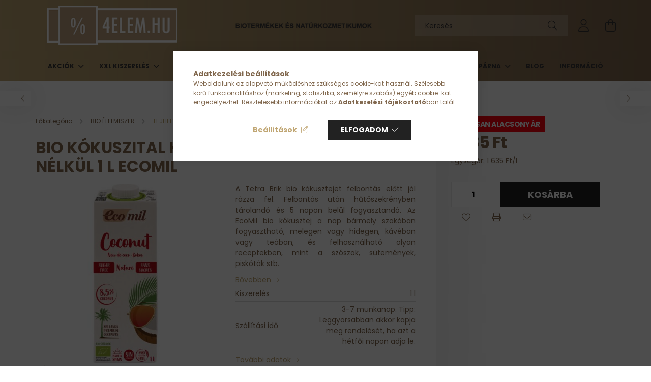

--- FILE ---
content_type: text/html; charset=UTF-8
request_url: https://www.4elem.hu/Bio-Kokuszital-hozzaadott-edesitoszer-nelkul-1-L-Ecomil
body_size: 23948
content:
<!DOCTYPE html>
<html lang="hu">
<head>
    <meta charset="utf-8">
<meta name="description" content="Bio Kókuszital hozzáadott édesitőszer nélkül 1 l EcoMil a 4ELEM webshopunkban, ahol folyamatos akciók, minőségi termékek és kedvező árak várnak!">
<meta name="robots" content="index, follow">
<meta http-equiv="X-UA-Compatible" content="IE=Edge">
<meta property="og:site_name" content="4ELEM WEBÁRUHÁZ" />
<meta property="og:title" content="Bio Kókuszital hozzáadott édesitőszer nélkül 1 l EcoMil">
<meta property="og:description" content="Bio Kókuszital hozzáadott édesitőszer nélkül 1 l EcoMil a 4ELEM webshopunkban, ahol folyamatos akciók, minőségi termékek és kedvező árak várnak!">
<meta property="og:type" content="product">
<meta property="og:url" content="https://www.4elem.hu/Bio-Kokuszital-hozzaadott-edesitoszer-nelkul-1-L-Ecomil">
<meta property="og:image" content="https://www.4elem.hu/img/96679/8428532121437/8428532121437.jpg">
<meta name="mobile-web-app-capable" content="yes">
<meta name="apple-mobile-web-app-capable" content="yes">
<meta name="MobileOptimized" content="320">
<meta name="HandheldFriendly" content="true">

<title>Bio Kókuszital hozzáadott édesitőszer nélkül 1 l EcoMil</title>


<script>
var service_type="shop";
var shop_url_main="https://www.4elem.hu";
var actual_lang="hu";
var money_len="0";
var money_thousend=" ";
var money_dec=",";
var shop_id=96679;
var unas_design_url="https:"+"/"+"/"+"www.4elem.hu"+"/"+"!common_design"+"/"+"base"+"/"+"002101"+"/";
var unas_design_code='002101';
var unas_base_design_code='2100';
var unas_design_ver=4;
var unas_design_subver=4;
var unas_shop_url='https://www.4elem.hu';
var responsive="yes";
var price_nullcut_disable=1;
var config_plus=new Array();
config_plus['product_tooltip']=1;
config_plus['cart_redirect']=1;
config_plus['money_type']='Ft';
config_plus['money_type_display']='Ft';
var lang_text=new Array();

var UNAS = UNAS || {};
UNAS.shop={"base_url":'https://www.4elem.hu',"domain":'www.4elem.hu',"username":'4elem.unas.hu',"id":96679,"lang":'hu',"currency_type":'Ft',"currency_code":'HUF',"currency_rate":'1',"currency_length":0,"base_currency_length":0,"canonical_url":'https://www.4elem.hu/Bio-Kokuszital-hozzaadott-edesitoszer-nelkul-1-L-Ecomil'};
UNAS.design={"code":'002101',"page":'product_details'};
UNAS.api_auth="cd238b85d2f9f864ed15c1c02d6c36f0";
UNAS.customer={"email":'',"id":0,"group_id":0,"without_registration":0};
UNAS.shop["category_id"]="854754";
UNAS.shop["sku"]="8428532121437";
UNAS.shop["product_id"]="470010953";
UNAS.shop["only_private_customer_can_purchase"] = false;
 

UNAS.text = {
    "button_overlay_close": `Bezár`,
    "popup_window": `Felugró ablak`,
    "list": `lista`,
    "updating_in_progress": `frissítés folyamatban`,
    "updated": `frissítve`,
    "is_opened": `megnyitva`,
    "is_closed": `bezárva`,
    "deleted": `törölve`,
    "consent_granted": `hozzájárulás megadva`,
    "consent_rejected": `hozzájárulás elutasítva`,
    "field_is_incorrect": `mező hibás`,
    "error_title": `Hiba!`,
    "product_variants": `termék változatok`,
    "product_added_to_cart": `A termék a kosárba került`,
    "product_added_to_cart_with_qty_problem": `A termékből csak [qty_added_to_cart] [qty_unit] került kosárba`,
    "product_removed_from_cart": `A termék törölve a kosárból`,
    "reg_title_name": `Név`,
    "reg_title_company_name": `Cégnév`,
    "number_of_items_in_cart": `Kosárban lévő tételek száma`,
    "cart_is_empty": `A kosár üres`,
    "cart_updated": `A kosár frissült`,
    "mandatory": `Kötelező!`
};



UNAS.text["delete_from_favourites"]= `Törlés a kedvencek közül`;
UNAS.text["add_to_favourites"]= `Kedvencekhez`;








window.lazySizesConfig=window.lazySizesConfig || {};
window.lazySizesConfig.loadMode=1;
window.lazySizesConfig.loadHidden=false;

window.dataLayer = window.dataLayer || [];
function gtag(){dataLayer.push(arguments)};
gtag('js', new Date());
</script>

<script src="https://www.4elem.hu/!common_packages/jquery/jquery-3.2.1.js?mod_time=1690980617"></script>
<script src="https://www.4elem.hu/!common_packages/jquery/plugins/migrate/migrate.js?mod_time=1690980618"></script>
<script src="https://www.4elem.hu/!common_packages/jquery/plugins/autocomplete/autocomplete.js?mod_time=1751445028"></script>
<script src="https://www.4elem.hu/!common_packages/jquery/plugins/tools/overlay/overlay.js?mod_time=1759904162"></script>
<script src="https://www.4elem.hu/!common_packages/jquery/plugins/tools/toolbox/toolbox.expose.js?mod_time=1725517055"></script>
<script src="https://www.4elem.hu/!common_packages/jquery/plugins/lazysizes/lazysizes.min.js?mod_time=1690980618"></script>
<script src="https://www.4elem.hu/!common_packages/jquery/plugins/lazysizes/plugins/bgset/ls.bgset.min.js?mod_time=1753261540"></script>
<script src="https://www.4elem.hu/!common_packages/jquery/own/shop_common/exploded/common.js?mod_time=1769410770"></script>
<script src="https://www.4elem.hu/!common_packages/jquery/own/shop_common/exploded/common_overlay.js?mod_time=1759904162"></script>
<script src="https://www.4elem.hu/!common_packages/jquery/own/shop_common/exploded/common_shop_popup.js?mod_time=1759904162"></script>
<script src="https://www.4elem.hu/!common_packages/jquery/own/shop_common/exploded/page_product_details.js?mod_time=1751445028"></script>
<script src="https://www.4elem.hu/!common_packages/jquery/own/shop_common/exploded/function_favourites.js?mod_time=1725525526"></script>
<script src="https://www.4elem.hu/!common_packages/jquery/own/shop_common/exploded/function_recommend.js?mod_time=1751445028"></script>
<script src="https://www.4elem.hu/!common_packages/jquery/own/shop_common/exploded/function_product_print.js?mod_time=1725525526"></script>
<script src="https://www.4elem.hu/!common_packages/jquery/plugins/hoverintent/hoverintent.js?mod_time=1690980618"></script>
<script src="https://www.4elem.hu/!common_packages/jquery/own/shop_tooltip/shop_tooltip.js?mod_time=1759904162"></script>
<script src="https://www.4elem.hu/!common_packages/jquery/plugins/responsive_menu/responsive_menu-unas.js?mod_time=1690980618"></script>
<script src="https://www.4elem.hu/!common_design/base/002100/main.js?mod_time=1759904162"></script>
<script src="https://www.4elem.hu/!common_packages/jquery/plugins/flickity/v3/flickity.pkgd.min.js?mod_time=1759904162"></script>
<script src="https://www.4elem.hu/!common_packages/jquery/plugins/toastr/toastr.min.js?mod_time=1690980618"></script>
<script src="https://www.4elem.hu/!common_packages/jquery/plugins/tippy/popper-2.4.4.min.js?mod_time=1690980618"></script>
<script src="https://www.4elem.hu/!common_packages/jquery/plugins/tippy/tippy-bundle.umd.min.js?mod_time=1690980618"></script>
<script src="https://www.4elem.hu/!common_packages/jquery/plugins/photoswipe/photoswipe.min.js?mod_time=1690980618"></script>
<script src="https://www.4elem.hu/!common_packages/jquery/plugins/photoswipe/photoswipe-ui-default.min.js?mod_time=1690980618"></script>

<link href="https://www.4elem.hu/temp/shop_96679_2c14c2d14ccc0f5d47b0e22b2f34123d.css?mod_time=1769757174" rel="stylesheet" type="text/css">

<link href="https://www.4elem.hu/Bio-Kokuszital-hozzaadott-edesitoszer-nelkul-1-L-Ecomil" rel="canonical">
<link id="favicon-192x192" rel="icon" type="image/png" href="https://www.4elem.hu/shop_ordered/96679/pic/4elemfavicon.png" sizes="192x192">
<script>
        var google_consent=1;
    
        gtag('consent', 'default', {
           'ad_storage': 'denied',
           'ad_user_data': 'denied',
           'ad_personalization': 'denied',
           'analytics_storage': 'denied',
           'functionality_storage': 'denied',
           'personalization_storage': 'denied',
           'security_storage': 'granted'
        });

    
        gtag('consent', 'update', {
           'ad_storage': 'denied',
           'ad_user_data': 'denied',
           'ad_personalization': 'denied',
           'analytics_storage': 'denied',
           'functionality_storage': 'denied',
           'personalization_storage': 'denied',
           'security_storage': 'granted'
        });

        </script>
    <script async src="https://www.googletagmanager.com/gtag/js?id=G-RML728HW5"></script>    <script>
    gtag('config', 'G-RML728HW5');

        </script>
        <script>
    var google_analytics=1;

                gtag('event', 'view_item', {
              "currency": "HUF",
              "value": '1635',
              "items": [
                  {
                      "item_id": "8428532121437",
                      "item_name": "Bio Kókuszital hozzáadott édesitőszer nélkül 1 l EcoMil",
                      "item_category": "BIO ÉLELMISZER/TEJHELYETTESÍTŐ",
                      "price": '1635'
                  }
              ],
              'non_interaction': true
            });
               </script>
           <script>
        gtag('config', 'AW-780327489');
                </script>
                <script>
                       gtag('config', 'AW-10794471408');
                </script>
            <script>
        var google_ads=1;

                gtag('event','remarketing', {
            'ecomm_pagetype': 'product',
            'ecomm_prodid': ["8428532121437"],
            'ecomm_totalvalue': 1635        });
            </script>
    	<script>
	/* <![CDATA[ */
	$(document).ready(function() {
       $(document).bind("contextmenu",function(e) {
            return false;
       });
	});
	/* ]]> */
	</script>
		<script>
	/* <![CDATA[ */
	var omitformtags=["input", "textarea", "select"];
	omitformtags=omitformtags.join("|");
		
	function disableselect(e) {
		if (omitformtags.indexOf(e.target.tagName.toLowerCase())==-1) return false;
		if (omitformtags.indexOf(e.target.tagName.toLowerCase())==2) return false;
	}
		
	function reEnable() {
		return true;
	}
		
	if (typeof document.onselectstart!="undefined") {
		document.onselectstart=new Function ("return false");
	} else {
		document.onmousedown=disableselect;
		document.onmouseup=reEnable;
	}
	/* ]]> */
	</script>
	

    <meta content="width=device-width, initial-scale=1.0" name="viewport" />
    <link rel="preconnect" href="https://fonts.gstatic.com">
    <link rel="preload" href="https://fonts.googleapis.com/css2?family=Poppins:wght@400;700&display=swap" as="style" />
    <link rel="stylesheet" href="https://fonts.googleapis.com/css2?family=Poppins:wght@400;700&display=swap" media="print" onload="this.media='all'">
    <noscript>
        <link rel="stylesheet" href="https://fonts.googleapis.com/css2?family=Poppins:wght@400;700&display=swap" />
    </noscript>
    
    
    
    
    

    
    
    
            
        
        
        
        
        
    
    
</head>




<body class='design_ver4 design_subver1 design_subver2 design_subver3 design_subver4' id="ud_shop_artdet">
<div id="image_to_cart" style="display:none; position:absolute; z-index:100000;"></div>
<div class="overlay_common overlay_warning" id="overlay_cart_add"></div>
<script>$(document).ready(function(){ overlay_init("cart_add",{"onBeforeLoad":false}); });</script>
<div id="overlay_login_outer"></div>	
	<script>
	$(document).ready(function(){
	    var login_redir_init="";

		$("#overlay_login_outer").overlay({
			onBeforeLoad: function() {
                var login_redir_temp=login_redir_init;
                if (login_redir_act!="") {
                    login_redir_temp=login_redir_act;
                    login_redir_act="";
                }

				                    var temp_href="https://www.4elem.hu/shop_login.php";
                    if (login_redir_temp!="") temp_href=temp_href+"?login_redir="+encodeURIComponent(login_redir_temp);
					location.href=temp_href;
								},
			top: 50,
						closeOnClick: (config_plus['overlay_close_on_click_forced'] === 1),
			onClose: function(event, overlayIndex) {
				$("#login_redir").val("");
			},
			load: false
		});
		
			});
	function overlay_login() {
		$(document).ready(function(){
			$("#overlay_login_outer").overlay().load();
		});
	}
	function overlay_login_remind() {
        if (unas_design_ver >= 5) {
            $("#overlay_remind").overlay().load();
        } else {
            $(document).ready(function () {
                $("#overlay_login_outer").overlay().close();
                setTimeout('$("#overlay_remind").overlay().load();', 250);
            });
        }
	}

    var login_redir_act="";
    function overlay_login_redir(redir) {
        login_redir_act=redir;
        $("#overlay_login_outer").overlay().load();
    }
	</script>  
	<div class="overlay_common overlay_info" id="overlay_remind"></div>
<script>$(document).ready(function(){ overlay_init("remind",[]); });</script>

	<script>
    	function overlay_login_error_remind() {
		$(document).ready(function(){
			load_login=0;
			$("#overlay_error").overlay().close();
			setTimeout('$("#overlay_remind").overlay().load();', 250);	
		});
	}
	</script>  
	<div class="overlay_common overlay_info" id="overlay_newsletter"></div>
<script>$(document).ready(function(){ overlay_init("newsletter",[]); });</script>

<script>
function overlay_newsletter() {
    $(document).ready(function(){
        $("#overlay_newsletter").overlay().load();
    });
}
</script>
<div class="overlay_common overlay_error" id="overlay_script"></div>
<script>$(document).ready(function(){ overlay_init("script",[]); });</script>
    <script>
    $(document).ready(function() {
        $.ajax({
            type: "GET",
            url: "https://www.4elem.hu/shop_ajax/ajax_stat.php",
            data: {master_shop_id:"96679",get_ajax:"1"}
        });
    });
    </script>
    

<div id="container" class="no-slideshow  page_shop_artdet_8428532121437 filter-not-exists">
            <header class="header position-relative">
            
            <div class="header-inner">
                <div class="header-container container">
                    <div class="row gutters-5 flex-nowrap justify-content-center align-items-center">
                            <div id="header_logo_img" class="js-element logo col-auto flex-shrink-1 order-2 order-xl-1" data-element-name="header_logo">
        <div class="header_logo-img-container">
            <div class="header_logo-img-wrapper">
                                                            <a href="https://www.4elem.hu/">                        <picture>
                                                                                    <img                                  width="300" height="80"
                                                                  src="https://www.4elem.hu/!common_design/custom/4elem.unas.hu/element/layout_hu_header_logo-300x80_3_default.png?time=1767793147"
                                 srcset="https://www.4elem.hu/!common_design/custom/4elem.unas.hu/element/layout_hu_header_logo-300x80_3_default.png?time=1767793147 1x"
                                 alt="4ELEM WEBÁRUHÁZ"/>
                        </picture>
                        </a>                                                </div>
        </div>
    </div>


                        <div class="header__left col-auto col-xl order-1 order-xl-2">
                            <div class="d-flex align-items-center justify-content-center">
                                <button type="button" class="hamburger__btn js-hamburger-btn dropdown--btn d-xl-none" id="hamburger__btn" aria-label="hamburger button" data-btn-for=".hamburger__dropdown">
                                    <span class="hamburger__btn-icon icon--hamburger"></span>
                                </button>
                                    <div class="js-element header_text_section_2 d-none d-xl-block" data-element-name="header_text_section_2">
        <div class="element__content ">
                            <div class="element__html slide-1"><p><img src="https://www.4elem.hu/shop_ordered/96679/pic/icon/feketeszovegessav1.png" width="1000" height="100" alt="" /></p></div>
                    </div>
    </div>

                            </div>
                        </div>

                        <div class="header__right col col-xl-auto order-3 py-3 py-lg-5">
                            <div class="d-flex align-items-center justify-content-end">
                                
                                
                                <div class="search-open-btn d-block d-lg-none icon--search text-center" onclick="toggleSearch();"></div>
                                <div class="search__container">
                                    <div class="search-box position-relative ml-auto container px-0 browser-is-chrome" id="box_search_content">
    <form name="form_include_search" id="form_include_search" action="https://www.4elem.hu/shop_search.php" method="get">
        <div class="box-search-group mb-0">
            <input data-stay-visible-breakpoint="992" name="search" id="box_search_input" value=""
                   aria-label="Keresés" pattern=".{3,100}" title="Hosszabb kereső kifejezést írjon be!" placeholder="Keresés"
                   type="text" maxlength="100" class="ac_input form-control js-search-input" autocomplete="off" required            >
            <div class="search-box__search-btn-outer input-group-append" title="Keresés">
                <button class="search-btn" aria-label="Keresés">
                    <span class="search-btn-icon icon--search"></span>
                </button>
            </div>
            <div class="search__loading">
                <div class="loading-spinner--small"></div>
            </div>
        </div>
        <div class="search-box__mask"></div>
    </form>
    <div class="ac_results"></div>
</div>
<script>
    $(document).ready(function(){
        $(document).on('smartSearchInputLoseFocus', function(){
            if ($('.js-search-smart-autocomplete').length>0) {
                setTimeout(function(){
                    let height = $(window).height() - ($('.js-search-smart-autocomplete').offset().top - $(window).scrollTop()) - 20;
                    $('.search-smart-autocomplete').css('max-height', height + 'px');
                }, 300);
            }
        });
    });
</script>



                                </div>
                                <div class="profil__container">
                                                <div class="profile">
            <button type="button" class="profile__btn js-profile-btn dropdown--btn" id="profile__btn" data-orders="https://www.4elem.hu/shop_order_track.php" aria-label="profile button" data-btn-for=".profile__dropdown">
                <span class="profile__btn-icon icon--head"></span>
            </button>
        </div>
    
                                </div>
                                <div class="cart-box__container pr-3 pr-xl-0">
                                    <button class="cart-box__btn dropdown--btn" aria-label="cart button" type="button" data-btn-for=".cart-box__dropdown">
                                        <span class="cart-box__btn-icon icon--cart">
                                                <span id='box_cart_content' class='cart-box'>            </span>
                                        </span>
                                    </button>
                                </div>
                            </div>
                        </div>
                    </div>
                </div>
            </div>
                            <div class="header-menus d-none d-xl-block">
                    <div class="container text-center position-relative">
                        <ul class="main-menus d-none d-lg-flex justify-content-center text-left js-main-menus-content cat-menus level-0 plus-menus level-0" data-level="0">
                                <li class='cat-menu  has-child js-cat-menu-628834' data-id="628834">

        <span class="cat-menu__name font-weight-bold">
                            <a class='cat-menu__link font-weight-bold' href='https://www.4elem.hu/sct/628834/AKCIOK' >
                            AKCIÓK            </a>
        </span>

        			    <div class="cat-menu__sublist js-sublist level-1 ">
        <div class="sublist-inner js-sublist-inner ps__child--consume">
            <div class="cat-menu__sublist-inner d-flex">
                <div class="flex-grow-1">
                    <ul class="cat-menus level-1 row" data-level="cat-level-1">
                                                    <li class="col-2 mb-5 cat-menu js-cat-menu-434092" data-id="434092">
                                <span class="cat-menu__name text-uppercase font-weight-bold" >
                                    <a class="cat-menu__link" href="https://www.4elem.hu/50" >
                                    50 %
                                                                            </a>
                                </span>
                                                            </li>
                                                    <li class="col-2 mb-5 cat-menu js-cat-menu-278912" data-id="278912">
                                <span class="cat-menu__name text-uppercase font-weight-bold" >
                                    <a class="cat-menu__link" href="https://www.4elem.hu/spl/278912/40" >
                                    40 %
                                                                            </a>
                                </span>
                                                            </li>
                                                    <li class="col-2 mb-5 cat-menu js-cat-menu-396128" data-id="396128">
                                <span class="cat-menu__name text-uppercase font-weight-bold" >
                                    <a class="cat-menu__link" href="https://www.4elem.hu/spl/396128/30" >
                                    30 %
                                                                            </a>
                                </span>
                                                            </li>
                                                    <li class="col-2 mb-5 cat-menu js-cat-menu-287817" data-id="287817">
                                <span class="cat-menu__name text-uppercase font-weight-bold" >
                                    <a class="cat-menu__link" href="https://www.4elem.hu/spl/287817/20" >
                                    20 %
                                                                            </a>
                                </span>
                                                            </li>
                                                    <li class="col-2 mb-5 cat-menu js-cat-menu-995582" data-id="995582">
                                <span class="cat-menu__name text-uppercase font-weight-bold" >
                                    <a class="cat-menu__link" href="https://www.4elem.hu/10" >
                                    10 %
                                                                            </a>
                                </span>
                                                            </li>
                                                    <li class="col-2 mb-5 cat-menu js-cat-menu-889378" data-id="889378">
                                <span class="cat-menu__name text-uppercase font-weight-bold" >
                                    <a class="cat-menu__link" href="https://www.4elem.hu/spl/889378/Tartosan-alacsony-ar" >
                                    Tartósan alacsony ár
                                                                            </a>
                                </span>
                                                            </li>
                                            </ul>
                </div>
                            </div>
        </div>
    </div>


            </li>
    <li class='cat-menu  has-child js-cat-menu-434143' data-id="434143">

        <span class="cat-menu__name font-weight-bold">
                            <a class='cat-menu__link font-weight-bold' href='https://www.4elem.hu/sct/434143/XXL-KISZERELES' >
                            XXL KISZERELÉS            </a>
        </span>

        			    <div class="cat-menu__sublist js-sublist level-1 ">
        <div class="sublist-inner js-sublist-inner ps__child--consume">
            <div class="cat-menu__sublist-inner d-flex">
                <div class="flex-grow-1">
                    <ul class="cat-menus level-1 row" data-level="cat-level-1">
                                                    <li class="col-2 mb-5 cat-menu js-cat-menu-617813" data-id="617813">
                                <span class="cat-menu__name text-uppercase font-weight-bold" >
                                    <a class="cat-menu__link" href="https://www.4elem.hu/spl/617813/FUSZER" >
                                    FŰSZER
                                                                            </a>
                                </span>
                                                            </li>
                                                    <li class="col-2 mb-5 cat-menu js-cat-menu-795238" data-id="795238">
                                <span class="cat-menu__name text-uppercase font-weight-bold" >
                                    <a class="cat-menu__link" href="https://www.4elem.hu/spl/795238/TESZTA" >
                                    TÉSZTA
                                                                            </a>
                                </span>
                                                            </li>
                                                    <li class="col-2 mb-5 cat-menu js-cat-menu-481584" data-id="481584">
                                <span class="cat-menu__name text-uppercase font-weight-bold" >
                                    <a class="cat-menu__link" href="https://www.4elem.hu/spl/481584/LISZT" >
                                    LISZT
                                                                            </a>
                                </span>
                                                            </li>
                                                    <li class="col-2 mb-5 cat-menu js-cat-menu-646057" data-id="646057">
                                <span class="cat-menu__name text-uppercase font-weight-bold" >
                                    <a class="cat-menu__link" href="https://www.4elem.hu/spl/646057/ASZALVANY" >
                                    ASZALVÁNY
                                                                            </a>
                                </span>
                                                            </li>
                                                    <li class="col-2 mb-5 cat-menu js-cat-menu-954077" data-id="954077">
                                <span class="cat-menu__name text-uppercase font-weight-bold" >
                                    <a class="cat-menu__link" href="https://www.4elem.hu/spl/954077/MAGVAK-DIOFELEK" >
                                    MAGVAK/DIÓFÉLÉK
                                                                            </a>
                                </span>
                                                            </li>
                                                    <li class="col-2 mb-5 cat-menu js-cat-menu-121333" data-id="121333">
                                <span class="cat-menu__name text-uppercase font-weight-bold" >
                                    <a class="cat-menu__link" href="https://www.4elem.hu/spl/121333/CUKOR-KAKAO" >
                                    CUKOR/KAKAÓ
                                                                            </a>
                                </span>
                                                            </li>
                                                    <li class="col-2 mb-5 cat-menu js-cat-menu-595518" data-id="595518">
                                <span class="cat-menu__name text-uppercase font-weight-bold" >
                                    <a class="cat-menu__link" href="https://www.4elem.hu/spl/595518/GABONA" >
                                    GABONA
                                                                            </a>
                                </span>
                                                            </li>
                                                    <li class="col-2 mb-5 cat-menu js-cat-menu-585273" data-id="585273">
                                <span class="cat-menu__name text-uppercase font-weight-bold" >
                                    <a class="cat-menu__link" href="https://www.4elem.hu/spl/585273/HUVELYESEK" >
                                    HÜVELYESEK
                                                                            </a>
                                </span>
                                                            </li>
                                                    <li class="col-2 mb-5 cat-menu js-cat-menu-335751" data-id="335751">
                                <span class="cat-menu__name text-uppercase font-weight-bold" >
                                    <a class="cat-menu__link" href="https://www.4elem.hu/spl/335751/REGGELIHEZ" >
                                    REGGELIHEZ
                                                                            </a>
                                </span>
                                                            </li>
                                            </ul>
                </div>
                            </div>
        </div>
    </div>


            </li>
    <li class='cat-menu  has-child js-cat-menu-311839' data-id="311839">

        <span class="cat-menu__name font-weight-bold">
                            <a class='cat-menu__link font-weight-bold' href='https://www.4elem.hu/egeszseges-bio-elelmiszer' >
                            BIO ÉLELMISZER            </a>
        </span>

        			    <div class="cat-menu__sublist js-sublist level-1 ">
        <div class="sublist-inner js-sublist-inner ps__child--consume">
            <div class="cat-menu__sublist-inner d-flex">
                <div class="flex-grow-1">
                    <ul class="cat-menus level-1 row" data-level="cat-level-1">
                                                    <li class="col-2 mb-5 cat-menu js-cat-menu-844637" data-id="844637">
                                <span class="cat-menu__name text-uppercase font-weight-bold" >
                                    <a class="cat-menu__link" href="https://www.4elem.hu/spl/844637/ASZALVANY" >
                                    ASZALVÁNY
                                                                            </a>
                                </span>
                                                            </li>
                                                    <li class="col-2 mb-5 cat-menu js-cat-menu-822103" data-id="822103">
                                <span class="cat-menu__name text-uppercase font-weight-bold" >
                                    <a class="cat-menu__link" href="https://www.4elem.hu/spl/822103/BEBIETEL" >
                                    BÉBIÉTEL
                                                                            </a>
                                </span>
                                                            </li>
                                                    <li class="col-2 mb-5 cat-menu js-cat-menu-537574" data-id="537574">
                                <span class="cat-menu__name text-uppercase font-weight-bold" >
                                    <a class="cat-menu__link" href="https://www.4elem.hu/spl/537574/EDESITOK" >
                                    ÉDESÍTŐK
                                                                            </a>
                                </span>
                                                            </li>
                                                    <li class="col-2 mb-5 cat-menu js-cat-menu-731893" data-id="731893">
                                <span class="cat-menu__name text-uppercase font-weight-bold" >
                                    <a class="cat-menu__link" href="https://www.4elem.hu/spl/731893/CSIRAZTATAS" >
                                    CSÍRÁZTATÁS
                                                                            </a>
                                </span>
                                                            </li>
                                                    <li class="col-2 mb-5 cat-menu js-cat-menu-645400" data-id="645400">
                                <span class="cat-menu__name text-uppercase font-weight-bold" >
                                    <a class="cat-menu__link" href="https://www.4elem.hu/spl/645400/CSOKOLADE" >
                                    CSOKOLÁDÉ
                                                                            </a>
                                </span>
                                                            </li>
                                                    <li class="col-2 mb-5 cat-menu js-cat-menu-168489" data-id="168489">
                                <span class="cat-menu__name text-uppercase font-weight-bold" >
                                    <a class="cat-menu__link" href="https://www.4elem.hu/spl/168489/DARA" >
                                    DARA
                                                                            </a>
                                </span>
                                                            </li>
                                                    <li class="col-2 mb-5 cat-menu js-cat-menu-263572" data-id="263572">
                                <span class="cat-menu__name text-uppercase font-weight-bold" >
                                    <a class="cat-menu__link" href="https://www.4elem.hu/spl/263572/DELIKAT" >
                                    DELIKÁT
                                                                            </a>
                                </span>
                                                            </li>
                                                    <li class="col-2 mb-5 cat-menu js-cat-menu-634954" data-id="634954">
                                <span class="cat-menu__name text-uppercase font-weight-bold" >
                                    <a class="cat-menu__link" href="https://www.4elem.hu/spl/634954/EGESZSEGES-NASIK" >
                                    EGÉSZSÉGES NASIK
                                                                            </a>
                                </span>
                                                            </li>
                                                    <li class="col-2 mb-5 cat-menu js-cat-menu-733741" data-id="733741">
                                <span class="cat-menu__name text-uppercase font-weight-bold" >
                                    <a class="cat-menu__link" href="https://www.4elem.hu/spl/733741/FUSZER" >
                                    FŰSZER
                                                                            </a>
                                </span>
                                                            </li>
                                                    <li class="col-2 mb-5 cat-menu js-cat-menu-476797" data-id="476797">
                                <span class="cat-menu__name text-uppercase font-weight-bold" >
                                    <a class="cat-menu__link" href="https://www.4elem.hu/spl/476797/GABONA" >
                                    GABONA
                                                                            </a>
                                </span>
                                                            </li>
                                                    <li class="col-2 mb-5 cat-menu js-cat-menu-996483" data-id="996483">
                                <span class="cat-menu__name text-uppercase font-weight-bold" >
                                    <a class="cat-menu__link" href="https://www.4elem.hu/spl/996483/HALKONZERV" >
                                    HALKONZERV
                                                                            </a>
                                </span>
                                                            </li>
                                                    <li class="col-2 mb-5 cat-menu js-cat-menu-158622" data-id="158622">
                                <span class="cat-menu__name text-uppercase font-weight-bold" >
                                    <a class="cat-menu__link" href="https://www.4elem.hu/spl/158622/HUVELYESEK" >
                                    HÜVELYESEK
                                                                            </a>
                                </span>
                                                            </li>
                                                    <li class="col-2 mb-5 cat-menu js-cat-menu-914241" data-id="914241">
                                <span class="cat-menu__name text-uppercase font-weight-bold" >
                                    <a class="cat-menu__link" href="https://www.4elem.hu/spl/914241/ITALOK" >
                                    ITALOK
                                                                            </a>
                                </span>
                                                            </li>
                                                    <li class="col-2 mb-5 cat-menu js-cat-menu-274841" data-id="274841">
                                <span class="cat-menu__name text-uppercase font-weight-bold" >
                                    <a class="cat-menu__link" href="https://www.4elem.hu/spl/274841/KAKAO-KAVE" >
                                    KAKAÓ/KÁVÉ
                                                                            </a>
                                </span>
                                                            </li>
                                                    <li class="col-2 mb-5 cat-menu js-cat-menu-918476" data-id="918476">
                                <span class="cat-menu__name text-uppercase font-weight-bold" >
                                    <a class="cat-menu__link" href="https://www.4elem.hu/spl/918476/KONZERV" >
                                    KONZERV
                                                                            </a>
                                </span>
                                                            </li>
                                                    <li class="col-2 mb-5 cat-menu js-cat-menu-795799" data-id="795799">
                                <span class="cat-menu__name text-uppercase font-weight-bold" >
                                    <a class="cat-menu__link" href="https://www.4elem.hu/spl/795799/KONYHAI-ALAPANYAGOK" >
                                    KONYHAI ALAPANYAGOK
                                                                            </a>
                                </span>
                                                            </li>
                                                    <li class="col-2 mb-5 cat-menu js-cat-menu-579867" data-id="579867">
                                <span class="cat-menu__name text-uppercase font-weight-bold" >
                                    <a class="cat-menu__link" href="https://www.4elem.hu/spl/579867/LISZT" >
                                    LISZT
                                                                            </a>
                                </span>
                                                            </li>
                                                    <li class="col-2 mb-5 cat-menu js-cat-menu-197470" data-id="197470">
                                <span class="cat-menu__name text-uppercase font-weight-bold" >
                                    <a class="cat-menu__link" href="https://www.4elem.hu/spl/197470/MAGKREMEK" >
                                    MAGKRÉMEK
                                                                            </a>
                                </span>
                                                            </li>
                                                    <li class="col-2 mb-5 cat-menu js-cat-menu-662462" data-id="662462">
                                <span class="cat-menu__name text-uppercase font-weight-bold" >
                                    <a class="cat-menu__link" href="https://www.4elem.hu/spl/662462/MAGVAK-DIOFELEK" >
                                    MAGVAK/DIÓFÉLÉK
                                                                            </a>
                                </span>
                                                            </li>
                                                    <li class="col-2 mb-5 cat-menu js-cat-menu-878923" data-id="878923">
                                <span class="cat-menu__name text-uppercase font-weight-bold" >
                                    <a class="cat-menu__link" href="https://www.4elem.hu/spl/878923/REGGELIHEZ" >
                                    REGGELIHEZ
                                                                            </a>
                                </span>
                                                            </li>
                                                    <li class="col-2 mb-5 cat-menu js-cat-menu-649110" data-id="649110">
                                <span class="cat-menu__name text-uppercase font-weight-bold" >
                                    <a class="cat-menu__link" href="https://www.4elem.hu/spl/649110/SZOSZOK" >
                                    SZÓSZOK
                                                                            </a>
                                </span>
                                                            </li>
                                                    <li class="col-2 mb-5 cat-menu js-cat-menu-557290" data-id="557290">
                                <span class="cat-menu__name text-uppercase font-weight-bold" >
                                    <a class="cat-menu__link" href="https://www.4elem.hu/spl/557290/TEA" >
                                    TEA
                                                                            </a>
                                </span>
                                                            </li>
                                                    <li class="col-2 mb-5 cat-menu js-cat-menu-854754" data-id="854754">
                                <span class="cat-menu__name text-uppercase font-weight-bold" >
                                    <a class="cat-menu__link" href="https://www.4elem.hu/spl/854754/TEJHELYETTESITO" >
                                    TEJHELYETTESÍTŐ
                                                                            </a>
                                </span>
                                                            </li>
                                                    <li class="col-2 mb-5 cat-menu js-cat-menu-441904" data-id="441904">
                                <span class="cat-menu__name text-uppercase font-weight-bold" >
                                    <a class="cat-menu__link" href="https://www.4elem.hu/spl/441904/TESZTA" >
                                    TÉSZTA
                                                                            </a>
                                </span>
                                                            </li>
                                            </ul>
                </div>
                            </div>
        </div>
    </div>


            </li>
    <li class='cat-menu  has-child js-cat-menu-478602' data-id="478602">

        <span class="cat-menu__name font-weight-bold">
                            <a class='cat-menu__link font-weight-bold' href='https://www.4elem.hu/bio-tisztitoszerek-otthon' >
                            ÖKO HÁZTARTÁS            </a>
        </span>

        			    <div class="cat-menu__sublist js-sublist level-1 ">
        <div class="sublist-inner js-sublist-inner ps__child--consume">
            <div class="cat-menu__sublist-inner d-flex">
                <div class="flex-grow-1">
                    <ul class="cat-menus level-1 row" data-level="cat-level-1">
                                                    <li class="col-2 mb-5 cat-menu js-cat-menu-580043" data-id="580043">
                                <span class="cat-menu__name text-uppercase font-weight-bold" >
                                    <a class="cat-menu__link" href="https://www.4elem.hu/spl/580043/MOSAS" >
                                    MOSÁS
                                                                            </a>
                                </span>
                                                            </li>
                                                    <li class="col-2 mb-5 cat-menu js-cat-menu-543156" data-id="543156">
                                <span class="cat-menu__name text-uppercase font-weight-bold" >
                                    <a class="cat-menu__link" href="https://www.4elem.hu/spl/543156/MOSOGATAS" >
                                    MOSOGATÁS
                                                                            </a>
                                </span>
                                                            </li>
                                                    <li class="col-2 mb-5 cat-menu js-cat-menu-771503" data-id="771503">
                                <span class="cat-menu__name text-uppercase font-weight-bold" >
                                    <a class="cat-menu__link" href="https://www.4elem.hu/spl/771503/TAKARITAS" >
                                    TAKARÍTÁS
                                                                            </a>
                                </span>
                                                            </li>
                                            </ul>
                </div>
                            </div>
        </div>
    </div>


            </li>
    <li class='cat-menu  has-child js-cat-menu-628842' data-id="628842">

        <span class="cat-menu__name font-weight-bold">
                            <a class='cat-menu__link font-weight-bold' href='https://www.4elem.hu/termeszetes-szepsegapolas' >
                            NATÚR SZÉPSÉGÁPOLÁS            </a>
        </span>

        			    <div class="cat-menu__sublist js-sublist level-1 ">
        <div class="sublist-inner js-sublist-inner ps__child--consume">
            <div class="cat-menu__sublist-inner d-flex">
                <div class="flex-grow-1">
                    <ul class="cat-menus level-1 row" data-level="cat-level-1">
                                                    <li class="col-2 mb-5 cat-menu has-child js-cat-menu-357589" data-id="357589">
                                <span class="cat-menu__name text-uppercase font-weight-bold" >
                                    <a class="cat-menu__link" href="https://www.4elem.hu/sct/357589/ARCAPOLAS" >
                                    ARCÁPOLÁS
                                                                            </a>
                                </span>
                                                                        <div class="cat-menu__list level-2">
        <ul class="cat-menus level-2" data-level="cat-level-2">
                            <li class="cat-menu js-cat-menu-336913" data-id="336913">
                    <span class="cat-menu__name" >
                        <a class="cat-menu__link" href="https://www.4elem.hu/spl/336913/ARCKREM" >                        ARCKRÉM
                                                    </a>                    </span>
                                    </li>
                            <li class="cat-menu js-cat-menu-871089" data-id="871089">
                    <span class="cat-menu__name" >
                        <a class="cat-menu__link" href="https://www.4elem.hu/spl/871089/ARCPAKOLAS" >                        ARCPAKOLÁS
                                                    </a>                    </span>
                                    </li>
                            <li class="cat-menu js-cat-menu-673662" data-id="673662">
                    <span class="cat-menu__name" >
                        <a class="cat-menu__link" href="https://www.4elem.hu/spl/673662/ARCTISZTITO" >                        ARCTISZTÍTÓ
                                                    </a>                    </span>
                                    </li>
                            <li class="cat-menu js-cat-menu-595855" data-id="595855">
                    <span class="cat-menu__name" >
                        <a class="cat-menu__link" href="https://www.4elem.hu/spl/595855/SZEMKORNYEKAPOLO" >                        SZEMKÖRNYÉKÁPOLÓ
                                                    </a>                    </span>
                                    </li>
                                </ul>
    </div>


                                                            </li>
                                                    <li class="col-2 mb-5 cat-menu has-child js-cat-menu-461391" data-id="461391">
                                <span class="cat-menu__name text-uppercase font-weight-bold" >
                                    <a class="cat-menu__link" href="https://www.4elem.hu/sct/461391/DEZODOR" >
                                    DEZODOR
                                                                            </a>
                                </span>
                                                                        <div class="cat-menu__list level-2">
        <ul class="cat-menus level-2" data-level="cat-level-2">
                            <li class="cat-menu js-cat-menu-531495" data-id="531495">
                    <span class="cat-menu__name" >
                        <a class="cat-menu__link" href="https://www.4elem.hu/GOLYOS-DEO" >                        GOLYÓS DEO
                                                    </a>                    </span>
                                    </li>
                            <li class="cat-menu js-cat-menu-556764" data-id="556764">
                    <span class="cat-menu__name" >
                        <a class="cat-menu__link" href="https://www.4elem.hu/SPRAY-DEO" >                        PUMPÁS/KRÉM DEO
                                                    </a>                    </span>
                                    </li>
                            <li class="cat-menu js-cat-menu-460584" data-id="460584">
                    <span class="cat-menu__name" >
                        <a class="cat-menu__link" href="https://www.4elem.hu/EAU-DE-TOILETTE" >                        EAU DE TOILETTE
                                                    </a>                    </span>
                                    </li>
                            <li class="cat-menu js-cat-menu-265577" data-id="265577">
                    <span class="cat-menu__name" >
                        <a class="cat-menu__link" href="https://www.4elem.hu/TESTPERMET" >                        TESTPERMET
                                                    </a>                    </span>
                                    </li>
                                </ul>
    </div>


                                                            </li>
                                                    <li class="col-2 mb-5 cat-menu has-child js-cat-menu-917628" data-id="917628">
                                <span class="cat-menu__name text-uppercase font-weight-bold" >
                                    <a class="cat-menu__link" href="https://www.4elem.hu/sct/917628/FERFI" >
                                    FÉRFI
                                                                            </a>
                                </span>
                                                                        <div class="cat-menu__list level-2">
        <ul class="cat-menus level-2" data-level="cat-level-2">
                            <li class="cat-menu js-cat-menu-498020" data-id="498020">
                    <span class="cat-menu__name" >
                        <a class="cat-menu__link" href="https://www.4elem.hu/spl/498020/ARCAPOLAS" >                        ARCÁPOLÁS
                                                    </a>                    </span>
                                    </li>
                            <li class="cat-menu js-cat-menu-462556" data-id="462556">
                    <span class="cat-menu__name" >
                        <a class="cat-menu__link" href="https://www.4elem.hu/spl/462556/BOROTVALKOZAS" >                        BOROTVÁLKOZÁS
                                                    </a>                    </span>
                                    </li>
                            <li class="cat-menu js-cat-menu-794782" data-id="794782">
                    <span class="cat-menu__name" >
                        <a class="cat-menu__link" href="https://www.4elem.hu/spl/794782/DEZODOR" >                        DEZODOR
                                                    </a>                    </span>
                                    </li>
                            <li class="cat-menu js-cat-menu-583536" data-id="583536">
                    <span class="cat-menu__name" >
                        <a class="cat-menu__link" href="https://www.4elem.hu/spl/583536/TUSFURDO-SAMPON" >                        TUSFÜRDŐ/SAMPON
                                                    </a>                    </span>
                                    </li>
                                </ul>
    </div>


                                                            </li>
                                                    <li class="col-2 mb-5 cat-menu has-child js-cat-menu-797381" data-id="797381">
                                <span class="cat-menu__name text-uppercase font-weight-bold" >
                                    <a class="cat-menu__link" href="https://www.4elem.hu/sct/797381/GYERMEK" >
                                    GYERMEK
                                                                            </a>
                                </span>
                                                                        <div class="cat-menu__list level-2">
        <ul class="cat-menus level-2" data-level="cat-level-2">
                            <li class="cat-menu js-cat-menu-218552" data-id="218552">
                    <span class="cat-menu__name" >
                        <a class="cat-menu__link" href="https://www.4elem.hu/spl/218552/BABAAPOLAS" >                        BABAÁPOLÁS
                                                    </a>                    </span>
                                    </li>
                            <li class="cat-menu js-cat-menu-389201" data-id="389201">
                    <span class="cat-menu__name" >
                        <a class="cat-menu__link" href="https://www.4elem.hu/spl/389201/FURDETO-SAMPON" >                        FÜRDETŐ/SAMPON
                                                    </a>                    </span>
                                    </li>
                            <li class="cat-menu js-cat-menu-662144" data-id="662144">
                    <span class="cat-menu__name" >
                        <a class="cat-menu__link" href="https://www.4elem.hu/spl/662144/GYERMEKFOGKREM" >                        GYERMEKFOGKRÉM
                                                    </a>                    </span>
                                    </li>
                                </ul>
    </div>


                                                            </li>
                                                    <li class="col-2 mb-5 cat-menu has-child js-cat-menu-262592" data-id="262592">
                                <span class="cat-menu__name text-uppercase font-weight-bold" >
                                    <a class="cat-menu__link" href="https://www.4elem.hu/sct/262592/HAJAPOLAS" >
                                    HAJÁPOLÁS
                                                                            </a>
                                </span>
                                                                        <div class="cat-menu__list level-2">
        <ul class="cat-menus level-2" data-level="cat-level-2">
                            <li class="cat-menu js-cat-menu-175185" data-id="175185">
                    <span class="cat-menu__name" >
                        <a class="cat-menu__link" href="https://www.4elem.hu/spl/175185/SAMPON" >                        SAMPON
                                                    </a>                    </span>
                                    </li>
                            <li class="cat-menu js-cat-menu-214610" data-id="214610">
                    <span class="cat-menu__name" >
                        <a class="cat-menu__link" href="https://www.4elem.hu/spl/214610/HAJFESTEK" >                        HAJFESTÉK
                                                    </a>                    </span>
                                    </li>
                            <li class="cat-menu js-cat-menu-821193" data-id="821193">
                    <span class="cat-menu__name" >
                        <a class="cat-menu__link" href="https://www.4elem.hu/spl/821193/HAJFORMAZAS" >                        HAJFORMÁZÁS
                                                    </a>                    </span>
                                    </li>
                            <li class="cat-menu js-cat-menu-997801" data-id="997801">
                    <span class="cat-menu__name" >
                        <a class="cat-menu__link" href="https://www.4elem.hu/spl/997801/HAJKONDICIONALAS" >                        HAJKONDICIONÁLÁS
                                                    </a>                    </span>
                                    </li>
                                </ul>
    </div>


                                                            </li>
                                                    <li class="col-2 mb-5 cat-menu has-child js-cat-menu-266591" data-id="266591">
                                <span class="cat-menu__name text-uppercase font-weight-bold" >
                                    <a class="cat-menu__link" href="https://www.4elem.hu/sct/266591/KEZ-ES-LABAPOLAS" >
                                    KÉZ ÉS LÁBÁPOLÁS
                                                                            </a>
                                </span>
                                                                        <div class="cat-menu__list level-2">
        <ul class="cat-menus level-2" data-level="cat-level-2">
                            <li class="cat-menu js-cat-menu-803284" data-id="803284">
                    <span class="cat-menu__name" >
                        <a class="cat-menu__link" href="https://www.4elem.hu/spl/803284/KEZKREM" >                        KÉZKRÉM
                                                    </a>                    </span>
                                    </li>
                            <li class="cat-menu js-cat-menu-547848" data-id="547848">
                    <span class="cat-menu__name" >
                        <a class="cat-menu__link" href="https://www.4elem.hu/spl/547848/LABKREM" >                        LÁBKRÉM
                                                    </a>                    </span>
                                    </li>
                                </ul>
    </div>


                                                            </li>
                                                    <li class="col-2 mb-5 cat-menu has-child js-cat-menu-200828" data-id="200828">
                                <span class="cat-menu__name text-uppercase font-weight-bold" >
                                    <a class="cat-menu__link" href="https://www.4elem.hu/sct/200828/NAPOZAS" >
                                    NAPOZÁS
                                                                            </a>
                                </span>
                                                                        <div class="cat-menu__list level-2">
        <ul class="cat-menus level-2" data-level="cat-level-2">
                            <li class="cat-menu js-cat-menu-638324" data-id="638324">
                    <span class="cat-menu__name" >
                        <a class="cat-menu__link" href="https://www.4elem.hu/NAPVEDO" >                        NAPVÉDŐ
                                                    </a>                    </span>
                                    </li>
                            <li class="cat-menu js-cat-menu-220312" data-id="220312">
                    <span class="cat-menu__name" >
                        <a class="cat-menu__link" href="https://www.4elem.hu/KIEGESZITOK" >                        NAP ELŐTT/UTÁN
                                                    </a>                    </span>
                                    </li>
                                </ul>
    </div>


                                                            </li>
                                                    <li class="col-2 mb-5 cat-menu has-child js-cat-menu-940467" data-id="940467">
                                <span class="cat-menu__name text-uppercase font-weight-bold" >
                                    <a class="cat-menu__link" href="https://www.4elem.hu/sct/940467/SZAPPAN" >
                                    SZAPPAN
                                                                            </a>
                                </span>
                                                                        <div class="cat-menu__list level-2">
        <ul class="cat-menus level-2" data-level="cat-level-2">
                            <li class="cat-menu js-cat-menu-344837" data-id="344837">
                    <span class="cat-menu__name" >
                        <a class="cat-menu__link" href="https://www.4elem.hu/spl/344837/SZILARD-SZAPPAN" >                        SZILÁRD SZAPPAN
                                                    </a>                    </span>
                                    </li>
                            <li class="cat-menu js-cat-menu-569101" data-id="569101">
                    <span class="cat-menu__name" >
                        <a class="cat-menu__link" href="https://www.4elem.hu/spl/569101/FOLYEKONY-KEZMOSO" >                        FOLYÉKONY KÉZMOSÓ
                                                    </a>                    </span>
                                    </li>
                                </ul>
    </div>


                                                            </li>
                                                    <li class="col-2 mb-5 cat-menu has-child js-cat-menu-673868" data-id="673868">
                                <span class="cat-menu__name text-uppercase font-weight-bold" >
                                    <a class="cat-menu__link" href="https://www.4elem.hu/sct/673868/SZAJAPOLAS" >
                                    SZÁJÁPOLÁS
                                                                            </a>
                                </span>
                                                                        <div class="cat-menu__list level-2">
        <ul class="cat-menus level-2" data-level="cat-level-2">
                            <li class="cat-menu js-cat-menu-475894" data-id="475894">
                    <span class="cat-menu__name" >
                        <a class="cat-menu__link" href="https://www.4elem.hu/spl/475894/AJAKBALZSAM" >                        AJAKBALZSAM
                                                    </a>                    </span>
                                    </li>
                            <li class="cat-menu js-cat-menu-340569" data-id="340569">
                    <span class="cat-menu__name" >
                        <a class="cat-menu__link" href="https://www.4elem.hu/spl/340569/FOGKREM" >                        FOGKRÉM
                                                    </a>                    </span>
                                    </li>
                            <li class="cat-menu js-cat-menu-539228" data-id="539228">
                    <span class="cat-menu__name" >
                        <a class="cat-menu__link" href="https://www.4elem.hu/spl/539228/SZAJVIZ" >                        SZÁJVÍZ
                                                    </a>                    </span>
                                    </li>
                                </ul>
    </div>


                                                            </li>
                                                    <li class="col-2 mb-5 cat-menu has-child js-cat-menu-554643" data-id="554643">
                                <span class="cat-menu__name text-uppercase font-weight-bold" >
                                    <a class="cat-menu__link" href="https://www.4elem.hu/sct/554643/TESTAPOLAS" >
                                    TESTÁPOLÁS
                                                                            </a>
                                </span>
                                                                        <div class="cat-menu__list level-2">
        <ul class="cat-menus level-2" data-level="cat-level-2">
                            <li class="cat-menu js-cat-menu-256711" data-id="256711">
                    <span class="cat-menu__name" >
                        <a class="cat-menu__link" href="https://www.4elem.hu/spl/256711/TESTAPOLO" >                        TESTÁPOLÓ
                                                    </a>                    </span>
                                    </li>
                            <li class="cat-menu js-cat-menu-438059" data-id="438059">
                    <span class="cat-menu__name" >
                        <a class="cat-menu__link" href="https://www.4elem.hu/spl/438059/TESTRADIR" >                        TESTRADÍR
                                                    </a>                    </span>
                                    </li>
                            <li class="cat-menu js-cat-menu-705150" data-id="705150">
                    <span class="cat-menu__name" >
                        <a class="cat-menu__link" href="https://www.4elem.hu/spl/705150/OLAJOK" >                        OLAJOK
                                                    </a>                    </span>
                                    </li>
                                </ul>
    </div>


                                                            </li>
                                                    <li class="col-2 mb-5 cat-menu has-child js-cat-menu-698625" data-id="698625">
                                <span class="cat-menu__name text-uppercase font-weight-bold" >
                                    <a class="cat-menu__link" href="https://www.4elem.hu/sct/698625/TUSFURDO" >
                                    TUSFÜRDŐ
                                                                            </a>
                                </span>
                                                                        <div class="cat-menu__list level-2">
        <ul class="cat-menus level-2" data-level="cat-level-2">
                            <li class="cat-menu js-cat-menu-758893" data-id="758893">
                    <span class="cat-menu__name" >
                        <a class="cat-menu__link" href="https://www.4elem.hu/TUSFURDO" >                        TUSFÜRDŐ
                                                    </a>                    </span>
                                    </li>
                            <li class="cat-menu js-cat-menu-865130" data-id="865130">
                    <span class="cat-menu__name" >
                        <a class="cat-menu__link" href="https://www.4elem.hu/spl/865130/KADFURDO" >                        KÁDFÜRDŐ
                                                    </a>                    </span>
                                    </li>
                                </ul>
    </div>


                                                            </li>
                                            </ul>
                </div>
                            </div>
        </div>
    </div>


            </li>
    <li class='cat-menu  has-child js-cat-menu-303309' data-id="303309">

        <span class="cat-menu__name font-weight-bold">
                            <a class='cat-menu__link font-weight-bold' href='https://www.4elem.hu/sct/303309/GABONAHEJ-PARNA' >
                            GABONAHÉJ PÁRNA            </a>
        </span>

        			    <div class="cat-menu__sublist js-sublist level-1 ">
        <div class="sublist-inner js-sublist-inner ps__child--consume">
            <div class="cat-menu__sublist-inner d-flex">
                <div class="flex-grow-1">
                    <ul class="cat-menus level-1 row" data-level="cat-level-1">
                                                    <li class="col-2 mb-5 cat-menu has-child js-cat-menu-251060" data-id="251060">
                                <span class="cat-menu__name text-uppercase font-weight-bold" >
                                    <a class="cat-menu__link" href="https://www.4elem.hu/parna_parnak_valaszteka" >
                                    TÖNKÖLYHÉJ
                                                                            </a>
                                </span>
                                                                        <div class="cat-menu__list level-2">
        <ul class="cat-menus level-2" data-level="cat-level-2">
                            <li class="cat-menu js-cat-menu-516412" data-id="516412">
                    <span class="cat-menu__name" >
                        <a class="cat-menu__link" href="https://www.4elem.hu/spl/516412/ALVOPARNA" >                        ALVÓPÁRNA
                                                    </a>                    </span>
                                    </li>
                            <li class="cat-menu js-cat-menu-539553" data-id="539553">
                    <span class="cat-menu__name" >
                        <a class="cat-menu__link" href="https://www.4elem.hu/spl/539553/MEDITACIOS-PARNA" >                        MEDITÁCIÓS PÁRNA
                                                    </a>                    </span>
                                    </li>
                            <li class="cat-menu js-cat-menu-483587" data-id="483587">
                    <span class="cat-menu__name" >
                        <a class="cat-menu__link" href="https://www.4elem.hu/spl/483587/SPECIALIS-PARNA" >                        SPECIÁLIS PÁRNA
                                                    </a>                    </span>
                                    </li>
                            <li class="cat-menu js-cat-menu-756080" data-id="756080">
                    <span class="cat-menu__name" >
                        <a class="cat-menu__link" href="https://www.4elem.hu/spl/756080/JOGA-KOLLEKCIO" >                        JÓGA KOLLEKCIÓ
                                                    </a>                    </span>
                                    </li>
                                </ul>
    </div>


                                                            </li>
                                                    <li class="col-2 mb-5 cat-menu has-child js-cat-menu-158767" data-id="158767">
                                <span class="cat-menu__name text-uppercase font-weight-bold" >
                                    <a class="cat-menu__link" href="https://www.4elem.hu/sct/158767/JUHEJ" >
                                    JUHÉJ
                                                                            </a>
                                </span>
                                                                        <div class="cat-menu__list level-2">
        <ul class="cat-menus level-2" data-level="cat-level-2">
                            <li class="cat-menu js-cat-menu-315186" data-id="315186">
                    <span class="cat-menu__name" >
                        <a class="cat-menu__link" href="https://www.4elem.hu/spl/315186/ALVOPARNA" >                        ALVÓPÁRNA
                                                    </a>                    </span>
                                    </li>
                            <li class="cat-menu js-cat-menu-796146" data-id="796146">
                    <span class="cat-menu__name" >
                        <a class="cat-menu__link" href="https://www.4elem.hu/spl/796146/MEDITACIOS-PARNA" >                        MEDITÁCIÓS PÁRNA
                                                    </a>                    </span>
                                    </li>
                                </ul>
    </div>


                                                            </li>
                                                    <li class="col-2 mb-5 cat-menu js-cat-menu-623669" data-id="623669">
                                <span class="cat-menu__name text-uppercase font-weight-bold" >
                                    <a class="cat-menu__link" href="https://www.4elem.hu/spl/623669/MEGGYMAG" >
                                    MEGGYMAG
                                                                            </a>
                                </span>
                                                            </li>
                                                    <li class="col-2 mb-5 cat-menu js-cat-menu-397674" data-id="397674">
                                <span class="cat-menu__name text-uppercase font-weight-bold" >
                                    <a class="cat-menu__link" href="https://www.4elem.hu/spl/397674/LENMAG" >
                                    LENMAG
                                                                            </a>
                                </span>
                                                            </li>
                                                    <li class="col-2 mb-5 cat-menu js-cat-menu-406522" data-id="406522">
                                <span class="cat-menu__name text-uppercase font-weight-bold" >
                                    <a class="cat-menu__link" href="https://www.4elem.hu/spl/406522/MEMORY-FOAM" >
                                    MEMORY FOAM
                                                                            </a>
                                </span>
                                                            </li>
                                                    <li class="col-2 mb-5 cat-menu js-cat-menu-736069" data-id="736069">
                                <span class="cat-menu__name text-uppercase font-weight-bold" >
                                    <a class="cat-menu__link" href="https://www.4elem.hu/spl/736069/POLISZTIROL" >
                                    POLISZTIROL
                                                                            </a>
                                </span>
                                                            </li>
                                                    <li class="col-2 mb-5 cat-menu js-cat-menu-875293" data-id="875293">
                                <span class="cat-menu__name text-uppercase font-weight-bold" >
                                    <a class="cat-menu__link" href="https://www.4elem.hu/HUZAT" >
                                    HUZAT
                                                                            </a>
                                </span>
                                                            </li>
                                                    <li class="col-2 mb-5 cat-menu has-child js-cat-menu-172800" data-id="172800">
                                <span class="cat-menu__name text-uppercase font-weight-bold" >
                                    <a class="cat-menu__link" href="https://www.4elem.hu/sct/172800/KIEGESZITOK" >
                                    KIEGÉSZÍTŐK
                                                                            </a>
                                </span>
                                                                        <div class="cat-menu__list level-2">
        <ul class="cat-menus level-2" data-level="cat-level-2">
                            <li class="cat-menu js-cat-menu-921270" data-id="921270">
                    <span class="cat-menu__name" >
                        <a class="cat-menu__link" href="https://www.4elem.hu/spl/921270/ILLATPARNA" >                        ILLATPÁRNA
                                                    </a>                    </span>
                                    </li>
                            <li class="cat-menu js-cat-menu-421325" data-id="421325">
                    <span class="cat-menu__name" >
                        <a class="cat-menu__link" href="https://www.4elem.hu/spl/421325/PAPLAN" >                        PAPLAN
                                                    </a>                    </span>
                                    </li>
                            <li class="cat-menu js-cat-menu-220397" data-id="220397">
                    <span class="cat-menu__name" >
                        <a class="cat-menu__link" href="https://www.4elem.hu/spl/220397/UTANTOLTO" >                        UTÁNTÖLTŐ
                                                    </a>                    </span>
                                    </li>
                                </ul>
    </div>


                                                            </li>
                                            </ul>
                </div>
                            </div>
        </div>
    </div>


            </li>

<script>
    $(document).ready(function () {
                    $('.cat-menu.has-child').hoverIntent({
                over: function () {
                    $(this).addClass('is-opened');
                    $('html').addClass('cat-level-0-is-opened');
                },
                out: function () {
                    $(this).removeClass('is-opened');
                    $('html').removeClass('cat-level-0-is-opened');
                },
                interval: 100,
                sensitivity: 10,
                timeout: 250
            });
            });
</script>

                            			<li class="plus-menu" data-id="935228">
			<span class="plus-menu__name font-weight-bold">
									<a class="plus-menu__link" href="https://www.4elem.hu/blog" >
									BLOG
				</a>
			</span>
					</li>
			<li class="plus-menu" data-id="315630">
			<span class="plus-menu__name font-weight-bold">
									<a class="plus-menu__link" href="https://www.4elem.hu/shop_contact.php?tab=shipping" >
									INFORMÁCIÓ
				</a>
			</span>
					</li>
		<script>
		$(document).ready(function () {
							$('.plus-menu.has-child').hoverIntent({
					over: function () {
						$(this).addClass('is-opened');
						$('html').addClass('cat-level-0-is-opened');
					},
					out: function () {
						$(this).removeClass('is-opened');
						$('html').removeClass('cat-level-0-is-opened');
					},
					interval: 100,
					sensitivity: 10,
					timeout: 0
				});
					});
	</script>


                        </ul>
                    </div>
                </div>
                    </header>
    
            <main class="main">
            <div class="main__content">
                                
                <div class="page_content_outer">
                    
<link rel="stylesheet" type="text/css" href="https://www.4elem.hu/!common_packages/jquery/plugins/photoswipe/css/default-skin.min.css">
<link rel="stylesheet" type="text/css" href="https://www.4elem.hu/!common_packages/jquery/plugins/photoswipe/css/photoswipe.min.css">


<script>
    var $clickElementToInitPs = '.js-init-ps';

    var initPhotoSwipeFromDOM = function() {
        var $pswp = $('.pswp')[0];
        var $psDatas = $('.photoSwipeDatas');

        $psDatas.each( function() {
            var $pics = $(this),
                getItems = function() {
                    var items = [];
                    $pics.find('a').each(function() {
                        var $this = $(this),
                            $href   = $this.attr('href'),
                            $size   = $this.data('size').split('x'),
                            $width  = $size[0],
                            $height = $size[1],
                            item = {
                                src : $href,
                                w   : $width,
                                h   : $height
                            };
                        items.push(item);
                    });
                    return items;
                };

            var items = getItems();

            $($clickElementToInitPs).on('click', function (event) {
                var $this = $(this);
                event.preventDefault();

                var $index = parseInt($this.attr('data-loop-index'));
                var options = {
                    index: $index,
                    history: false,
                    bgOpacity: 0.5,
                    shareEl: false,
                    showHideOpacity: true,
                    getThumbBoundsFn: function (index) {
                        /** azon képeről nagyítson a photoswipe, melyek láthatók
                        **/
                        var thumbnails = $($clickElementToInitPs).map(function() {
                            var $this = $(this);
                            if ($this.is(":visible")) {
                                return this;
                            }
                        }).get();
                        var thumbnail = thumbnails[index];
                        var pageYScroll = window.pageYOffset || document.documentElement.scrollTop;
                        var zoomedImgHeight = items[index].h;
                        var zoomedImgWidth = items[index].w;
                        var zoomedImgRatio = zoomedImgHeight / zoomedImgWidth;
                        var rect = thumbnail.getBoundingClientRect();
                        var zoomableImgHeight = rect.height;
                        var zoomableImgWidth = rect.width;
                        var zoomableImgRatio = (zoomableImgHeight / zoomableImgWidth);
                        var offsetY = 0;
                        var offsetX = 0;
                        var returnWidth = zoomableImgWidth;

                        if (zoomedImgRatio < 1) { /* a nagyított kép fekvő */
                            if (zoomedImgWidth < zoomableImgWidth) { /*A nagyított kép keskenyebb */
                                offsetX = (zoomableImgWidth - zoomedImgWidth) / 2;
                                offsetY = (Math.abs(zoomableImgHeight - zoomedImgHeight)) / 2;
                                returnWidth = zoomedImgWidth;
                            } else { /*A nagyított kép szélesebb */
                                offsetY = (zoomableImgHeight - (zoomableImgWidth * zoomedImgRatio)) / 2;
                            }

                        } else if (zoomedImgRatio > 1) { /* a nagyított kép álló */
                            if (zoomedImgHeight < zoomableImgHeight) { /*A nagyított kép alacsonyabb */
                                offsetX = (zoomableImgWidth - zoomedImgWidth) / 2;
                                offsetY = (zoomableImgHeight - zoomedImgHeight) / 2;
                                returnWidth = zoomedImgWidth;
                            } else { /*A nagyított kép magasabb */
                                offsetX = (zoomableImgWidth - (zoomableImgHeight / zoomedImgRatio)) / 2;
                                if (zoomedImgRatio > zoomableImgRatio) returnWidth = zoomableImgHeight / zoomedImgRatio;
                            }
                        } else { /*A nagyított kép négyzetes */
                            if (zoomedImgWidth < zoomableImgWidth) { /*A nagyított kép keskenyebb */
                                offsetX = (zoomableImgWidth - zoomedImgWidth) / 2;
                                offsetY = (Math.abs(zoomableImgHeight - zoomedImgHeight)) / 2;
                                returnWidth = zoomedImgWidth;
                            } else { /*A nagyított kép szélesebb */
                                offsetY = (zoomableImgHeight - zoomableImgWidth) / 2;
                            }
                        }

                        return {x: rect.left + offsetX, y: rect.top + pageYScroll + offsetY, w: returnWidth};
                    },
                    getDoubleTapZoom: function (isMouseClick, item) {
                        if (isMouseClick) {
                            return 1;
                        } else {
                            return item.initialZoomLevel < 0.7 ? 1 : 1.5;
                        }
                    }
                };

                var photoSwipe = new PhotoSwipe($pswp, PhotoSwipeUI_Default, items, options);
                photoSwipe.init();
            });
        });
    };
</script>

    
    
<div id='page_artdet_content' class='artdet artdet--type-1 position-relative'>

            <div class="fixed-cart bg-white js-fixed-cart" id="artdet__fixed-cart">
            <div class="container">
                <div class="row gutters-5 gutters-md-10 align-items-center py-3">
                    <div class="col-auto">
                        <img class="navbar__fixed-cart-img lazyload" width="50" height="50" src="https://www.4elem.hu/main_pic/space.gif" data-src="https://www.4elem.hu/img/96679/8428532121437/50x50,r/8428532121437.jpg?time=1752747729" data-srcset="https://www.4elem.hu/img/96679/8428532121437/100x100,r/8428532121437.jpg?time=1752747729 2x" alt="Bio Kókuszital hozzáadott édesitőszer nélkül 1 l EcoMil" />
                    </div>
                    <div class="col">
                        <div class="d-flex flex-column flex-md-row align-items-md-center">
                            <div class="fixed-cart__name line-clamp--2-12 font-weight-bold">  Bio Kókuszital hozzáadott édesitőszer nélkül 1 l EcoMil
</div>
                                                            <div class="fixed-cart__price with-rrp ml-md-auto ">
                                                                            <div class="artdet__price-base product-price--base">
                                            <span class="fixed-cart__price-base-value"><span id='price_net_brutto_8428532121437' class='price_net_brutto_8428532121437'>1 635</span> Ft</span>                                        </div>
                                                                                                        </div>
                                                    </div>
                    </div>
                    <div class="col-auto">
                        <button class="navbar__fixed-cart-btn btn btn-primary" type="button" onclick="$('.artdet__cart-btn').trigger('click');"  >Kosárba</button>
                    </div>
                </div>
            </div>
        </div>
        <script>
            $(document).ready(function () {
                var $itemVisibilityCheck = $(".js-main-cart-btn");
                var $stickyElement = $(".js-fixed-cart");

                $(window).scroll(function () {
                    if ($(this).scrollTop() + 60 > $itemVisibilityCheck.offset().top) {
                        $stickyElement.addClass('is-visible');
                    } else {
                        $stickyElement.removeClass('is-visible');
                    }
                });
            });
        </script>
    
            <div class="artdet__pagination-wrap">
            <div class='artdet__pagination-btn artdet__pagination-prev desktop d-none d-md-flex' onclick="product_det_prevnext('https://www.4elem.hu/Bio-Kokuszital-hozzaadott-edesitoszer-nelkul-1-L-Ecomil','?cat=854754&sku=8428532121437&action=prev_js')">
                <div class="icon--arrow-left"></div>
            </div>
            <div class='artdet__pagination-btn artdet__pagination-next desktop d-none d-md-flex' onclick="product_det_prevnext('https://www.4elem.hu/Bio-Kokuszital-hozzaadott-edesitoszer-nelkul-1-L-Ecomil','?cat=854754&sku=8428532121437&action=next_js')">
                <div class="icon--arrow-right"></div>
            </div>
        </div>
    
    <script>
<!--
var lang_text_warning=`Figyelem!`
var lang_text_required_fields_missing=`Kérjük töltse ki a kötelező mezők mindegyikét!`
function formsubmit_artdet() {
   cart_add("8428532121437","",null,1)
}
var unit_price_len = 0;
$(document).ready(function(){
	select_base_price("8428532121437",1);
	
	
});
// -->
</script>


    <form name="form_temp_artdet">


        <div class="artdet__pic-data-wrap js-product">
            <div class="container">
                <div class="row">
                    <div class='artdet__img-data-left col-md-7 col-lg-8'>
                        <div class="prev-next-breadcrumb row align-items-center">
                                                            <div class='artdet__pagination-btn artdet__pagination-prev mobile d-md-none' onclick="product_det_prevnext('https://www.4elem.hu/Bio-Kokuszital-hozzaadott-edesitoszer-nelkul-1-L-Ecomil','?cat=854754&sku=8428532121437&action=prev_js')">
                                    <div class="icon--arrow-left"></div>
                                </div>
                                                        <div class="col text-center text-md-left">        <nav class="breadcrumb__inner  font-s cat-level-2">
        <span class="breadcrumb__item breadcrumb__home is-clickable">
            <a href="https://www.4elem.hu/sct/0/" class="breadcrumb-link breadcrumb-home-link" aria-label="Főkategória" title="Főkategória">
                <span class='breadcrumb__text'>Főkategória</span>
            </a>
        </span>
                    <span class="breadcrumb__item visible-on-product-list">
                                    <a href="https://www.4elem.hu/egeszseges-bio-elelmiszer" class="breadcrumb-link">
                        <span class="breadcrumb__text">BIO ÉLELMISZER</span>
                    </a>
                
                <script>
                    $("document").ready(function(){
                        $(".js-cat-menu-311839").addClass("is-selected");
                    });
                </script>
            </span>
                    <span class="breadcrumb__item">
                                    <a href="https://www.4elem.hu/spl/854754/TEJHELYETTESITO" class="breadcrumb-link">
                        <span class="breadcrumb__text">TEJHELYETTESÍTŐ</span>
                    </a>
                
                <script>
                    $("document").ready(function(){
                        $(".js-cat-menu-854754").addClass("is-selected");
                    });
                </script>
            </span>
            </nav>
</div>
                                                            <div class='artdet__pagination-btn artdet__pagination-next mobile d-md-none' onclick="product_det_prevnext('https://www.4elem.hu/Bio-Kokuszital-hozzaadott-edesitoszer-nelkul-1-L-Ecomil','?cat=854754&sku=8428532121437&action=next_js')">
                                    <div class="icon--arrow-right"></div>
                                </div>
                                                    </div>
                        <div class="artdet__name-wrap mb-4">
                            <div class="d-flex flex-wrap align-items-center mb-3">
                                                                <h1 class='artdet__name line-clamp--3-12 mb-0 font-weight-bold text-uppercase'>  Bio Kókuszital hozzáadott édesitőszer nélkül 1 l EcoMil
</h1>
                            </div>

                                                                                </div>
                        <div class="row">
                            <div class="artdet__img-outer col-xl-6">
                                		                                <div class='artdet__img-inner has-image'>
                                                                        
                                    <div class="artdet__alts js-alts carousel mb-5" data-flickity='{ "cellAlign": "left", "contain": true, "lazyLoad": true, "watchCSS": true }'>
                                        <div class="carousel-cell artdet__alt-img js-init-ps" data-loop-index="0">
                                            		                                            <img class="artdet__img-main" width="440" height="440"
                                                 src="https://www.4elem.hu/img/96679/8428532121437/440x440,r/8428532121437.jpg?time=1752747729"
                                                 srcset="https://www.4elem.hu/img/96679/8428532121437/616x616,r/8428532121437.jpg?time=1752747729 1.4x"                                                  alt="Bio Kókuszital hozzáadott édesitőszer nélkül 1 l EcoMil" title="Bio Kókuszital hozzáadott édesitőszer nélkül 1 l EcoMil" id="main_image" />
                                        </div>
                                                                            </div>

                                    
                                                                            <script>
                                            $(document).ready(function() {
                                                initPhotoSwipeFromDOM();
                                            });
                                        </script>

                                        <div class="photoSwipeDatas invisible">
                                            <a href="https://www.4elem.hu/img/96679/8428532121437/8428532121437.jpg?time=1752747729" data-size="368x1024"></a>
                                                                                    </div>
                                                                    </div>
                                		                            </div>
                            <div class='artdet__data-left col-xl-6'>
                                                                    <div id="artdet__short-descrition" class="artdet__short-descripton mb-5">
                                        <div class="artdet__short-descripton-content text-justify font-s font-sm-m mb-3"><p>A Tetra Brik bio kókusztejet felbontás előtt jól rázza fel. Felbontás után hűtőszekrényben tárolandó és 5 napon belül fogyasztandó. Az EcoMil bio kókusztej a nap bármely szakában fogyasztható, melegen vagy hidegen, kávéban vagy teában, és felhasználható olyan receptekben, mint a szószok, sütemények, piskóták stb.</p></div>
                                                                                    <div class="scroll-to-wrap">
                                                <a class="scroll-to icon--a-chevron-right" data-scroll="#artdet__long-description" href="#">Bővebben</a>
                                            </div>
                                                                            </div>
                                
                                                                    <div id="artdet__param-spec" class="mb-5">
                                        <div class="artdet__spec-params mb-3">
                                                                                <div class="artdet__spec-param py-2 product_param_type_text" id="page_artdet_product_param_spec_85922" >
                    <div class="row gutters-10 align-items-center text-left">
                        <div class="col-5">
                            <div class="artdet__spec-param-title d-inline-block position-relative">
                                <span class="param-name text-muted">Kiszerelés</span>                            </div>
                        </div>
                        <div class="col-7">
                            <div class="artdet__spec-param-value text-right">
                                                                    1 l
                                                            </div>
                        </div>
                    </div>
                </div>
                                                <div class="artdet__spec-param py-2 product_param_type_text" id="page_artdet_product_param_spec_4065306" >
                    <div class="row gutters-10 align-items-center text-left">
                        <div class="col-5">
                            <div class="artdet__spec-param-title d-inline-block position-relative">
                                <span class="param-name text-muted">Szállítási idő</span>                            </div>
                        </div>
                        <div class="col-7">
                            <div class="artdet__spec-param-value text-right">
                                                                    3-7 munkanap. Tipp&#58; Leggyorsabban akkor kapja meg rendelését, ha azt a hétfői napon adja le.
                                                            </div>
                        </div>
                    </div>
                </div>
                        
                                        </div>
                                                                                <div class="scroll-to-wrap">
                                            <a class="scroll-to icon--a-chevron-right" data-scroll="#artdet__datas" href="#">További adatok</a>
                                        </div>
                                                                            </div>
                                
                                
                                                                    <div id="artdet__gift-products" class="gift-products js-gift-products d-none">
                                        <script>
                                            let elGift = $('.js-gift-products');

                                            $.ajax({
                                                type: 'GET',
                                                url: 'https://www.4elem.hu/shop_marketing.php?cikk=8428532121437&type=page&only=gift&change_lang=hu&marketing_type=artdet',
                                                beforeSend:function(){
                                                    elGift.addClass('ajax-loading');
                                                },
                                                success:function(data){
                                                    if (data !== '' && data !== 'no') {
                                                        elGift.removeClass('d-none ajax-loading').addClass('ajax-loaded').html(data);
                                                    } else  {
                                                        elGift.remove();
                                                    }
                                                },
                                                error:function(){
                                                    elGift.html('Hiba történt a lekerés folyamán...').addClass('ajax-error');
                                                }
                                            });
                                        </script>
                                    </div>
                                                            </div>
                        </div>
                    </div>
                    <div class='artdet__data-right col-md-5 col-lg-4'>
                        <div class="artdet__data-right-inner pt-5">
                                                            <div class="artdet__badges mb-5">
                                    
                                                                            <div class="artdet__statuses">
                                                                                            <div class="artdet__custom-badge-wrap">
                                                                                                            <div class="artdet__custom-badge badge badge--custom-1 pl-0 pr-3">TARTÓSAN ALACSONY ÁR</div>
                                                                                                    </div>
                                            
                                            
                                                                                    </div>
                                                                    </div>
                            
                            
                            
                            
                            
                                                            <div class="artdet__price-datas mb-3">
                                    <div class="artdet__prices d-flex mb-3">
                                        
                                        <div class="artdet__price-base-and-sale with-rrp ">
                                                                                            <div class="artdet__price-base product-price--base">
                                                    <span class="fixed-cart__price-base-value"><span id='price_net_brutto_8428532121437' class='price_net_brutto_8428532121437'>1 635</span> Ft</span>                                                </div>
                                                                                                                                </div>
                                    </div>
                                                                            <div class="artdet__price-unit mb-3 text-muted w-100">Egységár: <span id='price_unit_brutto_8428532121437' class='price_unit_brutto_8428532121437'>1 635</span> Ft/l<span id='price_unit_div_8428532121437' style='display:none'>1</span></div>
                                    
                                    
                                    
                                    
                                                                    </div>
                            
                                                                                                <div id='artdet__cart' class='artdet__cart d-flex align-items-center justify-content-center my-5 js-main-cart-btn'>
                                        <div class="artdet__cart-btn-input-wrap bg-white d-flex justify-content-center align-items-center h-100 border mr-3 page_qty_input_outer">
                                            <button type='button' class='qtyminus_common qty_disable' aria-label="quantity minus"></button>
                                            <input name="db" id="db_8428532121437" type="number" value="1" class="artdet__cart-input page_qty_input" data-min="1" data-max="999999" data-step="1" step="1" aria-label="quantity input">
                                            <button type='button' class='qtyplus_common' aria-label="quantity plus"></button>
                                        </div>
                                        <div class='artdet__cart-btn-wrap h-100 flex-grow-1 usn'>
                                            <button class="artdet__cart-btn btn btn-lg btn-primary btn-block js-main-product-cart-btn" type="button" onclick="cart_add('8428532121437','',null,1);"   data-cartadd="cart_add('8428532121437','',null,1);">Kosárba</button>
                                        </div>
                                    </div>
                                                            
                            
                            

                            
                            
                                                            <div id="artdet__functions" class="artdet__function d-flex mb-5">
                                                                            <div class='product__func-btn favourites-btn page_artdet_func_favourites_8428532121437 page_artdet_func_favourites_outer_8428532121437' onclick='add_to_favourites("","8428532121437","page_artdet_func_favourites","page_artdet_func_favourites_outer","470010953");' id='page_artdet_func_favourites' role="button" aria-label="Kedvencekhez" data-tippy="Kedvencekhez">
                                            <div class="product__func-icon favourites__icon icon--favo"></div>
                                        </div>
                                                                                                                                                    <div class="product__func-btn artdet-func-print d-none d-lg-flex" onclick='javascript:popup_print_dialog(2,1,"8428532121437");' id='page_artdet_func_print' role="button" aria-label="Nyomtat" data-tippy="Nyomtat">
                                            <div class="product__func-icon icon--print"></div>
                                        </div>
                                                                                                                <div class="product__func-btn artdet-func-recommend" onclick='recommend_dialog("8428532121437");' id='page_artdet_func_recommend' role="button" aria-label="Ajánlom" data-tippy="Ajánlom">
                                            <div class="product__func-icon icon--mail"></div>
                                        </div>
                                                                                                        </div>
                                                    </div>
                    </div>
                </div>
            </div>
        </div>

        <div class="artdet__full-width-section container">
            <div class="row">
                <div class="col-12 col-xl-8">
                    
                    
                                            <section id="artdet__long-description" class="long-description main-block">
                            <div class="long-description__title main-title-left">Részletek</div>
                            <div class="long-description__content text-muted text-justify"><h3><strong>Termékleírás</strong></h3>
<p>Összetevők:<br />Víz, kókusz* (8,5%), tápiókakeményítő*, természetes kókuszaroma*, tengeri só, stabilizátor: gellángumi.<br />*Ökológiai gazdálkodásból származó összetevők.<br />Ez a termék dióféléket feldolgozó üzemben készült.</p>
<p><br />Bővebben ismertetjük az összetevőinket:</p>
<p><strong>Víz</strong><br /><strong>Kókusz (8,5%)</strong><br /><strong>Tápiókakeményítő</strong>: A manióka gyökeréből kivont keményítő testességet ad az italnak anélkül, hogy megváltoztatná annak ízét. Természetes, diszkrét és rendkívül hatékony: mint az a barát, aki mindig ott van.<br /><strong>Természetes kókuszíz</strong>: Igen, bevalljuk: imádjuk azt az illatot, amikor kinyitjuk a dobozt. Ezért adunk neki egy kis lendületet egy természetes ízzel.<br /><strong>tengeri só</strong><br /><strong>Egy csipetnyi fűszer</strong>: az íz fokozása anélkül, hogy ellopná a figyelmet, mint minden jó receptben.<br /><strong>Gellángumi stabilizátor</strong>: Zöldségek természetes erjesztéséből nyerik, segít mindent a helyén tartani, az első kortytól az utolsóig.</p></div>
                        </section>
                    
                                        <div id="artdet__datas" class="data main-block">
                        <div class="data__title main-title-left">Adatok</div>
                        <div class="data__items font-xs font-sm-m row gutters-15 gutters-xl-20">
                                                        
                            
                            
                                                        <div class="data__item col-md-6 data__item-sku">
                                <div class="row no-gutters h-100 align-items-center py-3">
                                    <div class="data__item-title col-5">Vonalkód</div>
                                    <div class="data__item-value col-7 text-right">8428532121437</div>
                                </div>
                            </div>
                            
                            
                                                        <div class="data__item col-md-6 data__item-weight">
                                <div class="row no-gutters h-100 align-items-center py-3">
                                    <div class="data__item-title col-5">Tömeg</div>
                                    <div class="data__item-value col-7 text-right">1,1 kg/db</div>
                                </div>
                            </div>
                            
                            
                            
                                                    </div>
                    </div>
                    
                    
                    
                    
                    
                                            <section id="artdet__similar-products" class="similar-products js-similar-products d-none">
                            <div class="similar-products__inner main-block">
                                <div class="similar-products__title main-title-left">Hasonló termékek</div>
                            </div>
                            <script>
                                $(document).ready(function(){
                                    let elSimiProd =  $(".js-similar-products");

                                    $.ajax({
                                        type: 'GET',
                                        url: 'https://www.4elem.hu/shop_ajax/ajax_related_products.php?get_ajax=1&cikk=8428532121437&type=similar&change_lang=hu&artdet_version=1',
                                        beforeSend:function(){
                                            elSimiProd.addClass('ajax-loading');
                                        },
                                        success:function(data){
                                            if (data !== '' && data !== 'no') {
                                                elSimiProd.removeClass('d-none ajax-loading').addClass('ajax-loaded');
                                                elSimiProd.find('.similar-products__title').after(data);
                                            }
                                        }
                                    });
                                });
                            </script>
                        </section>
                    
                    
                </div>
                <div class="col-xl-4 d-none d-xl-block">
                    <div class="full-width-right w-100 h-100"></div>
                </div>
            </div>
        </div>

    </form>


    
        <div class="pswp" tabindex="-1" role="dialog" aria-hidden="true">
        <div class="pswp__bg"></div>
        <div class="pswp__scroll-wrap">
            <div class="pswp__container">
                <div class="pswp__item"></div>
                <div class="pswp__item"></div>
                <div class="pswp__item"></div>
            </div>
            <div class="pswp__ui pswp__ui--hidden">
                <div class="pswp__top-bar">
                    <div class="pswp__counter"></div>
                    <button class="pswp__button pswp__button--close"></button>
                    <button class="pswp__button pswp__button--fs"></button>
                    <button class="pswp__button pswp__button--zoom"></button>
                    <div class="pswp__preloader">
                        <div class="pswp__preloader__icn">
                            <div class="pswp__preloader__cut">
                                <div class="pswp__preloader__donut"></div>
                            </div>
                        </div>
                    </div>
                </div>
                <div class="pswp__share-modal pswp__share-modal--hidden pswp__single-tap">
                    <div class="pswp__share-tooltip"></div>
                </div>
                <button class="pswp__button pswp__button--arrow--left"></button>
                <button class="pswp__button pswp__button--arrow--right"></button>
                <div class="pswp__caption">
                    <div class="pswp__caption__center"></div>
                </div>
            </div>
        </div>
    </div>
    </div>
                </div>
            </div>
        </main>
    
            <footer>
            <div class="footer">
                <div class="footer-container container-max-xxl">
                    <div class="footer__navigation">
                        <div class="d-flex flex-wrap">
                            <div class="footer__left mb-5 mb-xl-0">
                                <nav class="footer__nav footer__nav-1 mb-5 mb-lg-3">
                                        <div class="js-element footer_v2_menu_1 mb-5" data-element-name="footer_v2_menu_1">
                    <div class="footer__header h5">
                4 Elem Natural Kft.
            </div>
                                        <p><a href="https://maps.google.com/?q=1027+Budapest%2C+Vars%C3%A1nyi+u.+10." target="_blank">1027 Budapest, Varsányi u. 10.</a></p>
                                <p><a href="tel:+36-30/8548-681" target="_blank">+36-30/8548-681</a></p>
                                <p><a href="mailto:4elem@4elem.hu" target="_blank">4elem@4elem.hu</a></p>
            </div>


                                    <div class="footer_social footer_v2_social">
                                        <ul class="footer__list d-flex list--horizontal justify-content-end">
                                                        <li class="js-element footer_v2_social-list-item" data-element-name="footer_v2_social"><p><a href="https://www.facebook.com/4elem.hu" target="_blank" rel="noopener">facebook</a></p></li>
    

                                            <li><button type="button" class="cookie-alert__btn-open btn btn-text icon--cookie" id="cookie_alert_close" onclick="cookie_alert_action(0,-1)" title="Adatkezelési beállítások"></button></li>
                                        </ul>
                                    </div>
                                </nav>
                            </div>
                            <div class="footer__right d-flex flex-wrap">
                                <nav class="footer__nav footer__nav-2 mb-5 mb-lg-3">    <div class="js-element footer_v2_menu_2 " data-element-name="footer_v2_menu_2">
                    <div class="footer__header h5">
                Vásárlói fiók
            </div>
                                        
<ul>
<li><a href="javascript:overlay_login();">Belépés</a></li>
<li><a href="https://www.4elem.hu/shop_reg.php">Regisztráció</a></li>
<li><a href="https://www.4elem.hu/shop_order_track.php">Profilom</a></li>
<li><a href="https://www.4elem.hu/shop_cart.php">Kosár</a></li>
<li><a href="https://www.4elem.hu/shop_order_track.php?tab=favourites">Kedvenceim</a></li>
</ul>
            </div>

</nav>
                                <nav class="footer__nav footer__nav-3 mb-5 mb-lg-3">    <div class="js-element footer_v2_menu_3 " data-element-name="footer_v2_menu_3">
                    <div class="footer__header h5">
                Információk
            </div>
                                        
<ul>
<li><a href="https://www.4elem.hu/shop_help.php?tab=terms">Általános szerződési feltételek</a></li>
<li><a href="https://www.4elem.hu/shop_help.php?tab=privacy_policy">Adatkezelési tájékoztató</a></li>
<li><a href="https://www.4elem.hu/shop_contact.php?tab=payment">Fizetés</a></li>
<li><a href="https://www.4elem.hu/shop_contact.php?tab=shipping">Szállítás</a></li>
<li><a href="https://www.4elem.hu/shop_contact.php">Elérhetőségek</a></li>
</ul>
            </div>

</nav>
                            </div>
                        </div>
                    </div>
                </div>
                <script>	$(document).ready(function () {			$("#provider_link_click").click(function(e) {			window.open("https://unas.hu/?utm_source=96679&utm_medium=ref&utm_campaign=shop_provider");		});	});</script><a id='provider_link_click' href='#' class='text_normal has-img' title='Webáruház készítés'><img src='https://www.4elem.hu/!common_design/own/image/logo_unas_dark.svg' width='60' height='15' alt='Webáruház készítés' title='Webáruház készítés' loading='lazy'></a>
            </div>

            <div class="partners">
                <div class="partners__container container d-flex flex-wrap align-items-center justify-content-center">
                    <div class="partner__box d-inline-flex flex-wrap align-items-center justify-content-center my-3">
        <div class="partner__item m-2">
                <a href="https://olcsobbat.hu" target="_blank" title="olcsobbat.hu" >
            <img class="partner__img lazyload"  alt="olcsobbat.hu" width="120" height="40"
                 src="https://www.4elem.hu/main_pic/space.gif" data-src="https://www.4elem.hu/!common_design/own/image/logo/partner/logo_partner_frame_olcsobbat_hu.jpg" data-srcset="https://www.4elem.hu/!common_design/own/image/logo/partner/logo_partner_frame_olcsobbat_hu-2x.jpg 2x"
                 style="width:120px;max-height:40px;"
           >
        </a>
            </div>
    </div>







                    <div class="checkout__box d-inline-flex flex-wrap align-items-center justify-content-center my-3 text-align-center" >
        <div class="checkout__item m-2">
                <a href="https://www.4elem.hu/shop_help_det.php?type=kandh_v2"  class="checkout__link" rel="nofollow noopener">
                    <img class="checkout__img lazyload" title="kandh_v2" alt="kandh_v2"
                 src="https://www.4elem.hu/main_pic/space.gif" data-src="https://www.4elem.hu/!common_design/own/image/logo/checkout/logo_checkout_kandh_v2_box.png" data-srcset="https://www.4elem.hu/!common_design/own/image/logo/checkout/logo_checkout_kandh_v2_box-2x.png 2x"
                 width="269" height="40"
                 style="width:269px;max-height:40px;"
            >
                </a>
            </div>
    </div>
                    
                </div>
            </div>
        </footer>
    
                <div class="hamburger__dropdown dropdown--content" data-content-for=".profile__btn" data-content-direction="left">
            <div class="hamburger__btn-close btn-close" data-close-btn-for=".hamburger__btn, .hamburger__dropdown"></div>
            <div class="hamburger__dropdown-inner d-flex flex-column h-100">
                <div id="responsive_cat_menu"><div id="responsive_cat_menu_content"><script>var responsive_menu='$(\'#responsive_cat_menu ul\').responsive_menu({ajax_type: "GET",ajax_param_str: "cat_key|aktcat",ajax_url: "https://www.4elem.hu/shop_ajax/ajax_box_cat.php",ajax_data: "master_shop_id=96679&lang_master=hu&get_ajax=1&type=responsive_call&box_var_name=shop_cat&box_var_responsive=yes&box_var_scroll_top=no&box_var_section=content&box_var_highlight=yes&box_var_type=normal&box_var_multilevel_id=responsive_cat_menu",menu_id: "responsive_cat_menu",scroll_top: "no"});'; </script><div class="responsive_menu"><div class="responsive_menu_nav"><div class="responsive_menu_navtop"><div class="responsive_menu_back "></div><div class="responsive_menu_title ">&nbsp;</div><div class="responsive_menu_close "></div></div><div class="responsive_menu_navbottom"></div></div><div class="responsive_menu_content"><ul style="display:none;"><li><div class="next_level_arrow"></div><span class="ajax_param">628834|854754</span><a href="https://www.4elem.hu/sct/628834/AKCIOK" class="text_small has_child resp_clickable" onclick="return false;">AKCIÓK</a></li><li><div class="next_level_arrow"></div><span class="ajax_param">434143|854754</span><a href="https://www.4elem.hu/sct/434143/XXL-KISZERELES" class="text_small has_child resp_clickable" onclick="return false;">XXL KISZERELÉS</a></li><li class="active_menu"><div class="next_level_arrow"></div><span class="ajax_param">311839|854754</span><a href="https://www.4elem.hu/egeszseges-bio-elelmiszer" class="text_small has_child resp_clickable" onclick="return false;">BIO ÉLELMISZER</a></li><li><div class="next_level_arrow"></div><span class="ajax_param">478602|854754</span><a href="https://www.4elem.hu/bio-tisztitoszerek-otthon" class="text_small has_child resp_clickable" onclick="return false;">ÖKO HÁZTARTÁS</a></li><li><div class="next_level_arrow"></div><span class="ajax_param">628842|854754</span><a href="https://www.4elem.hu/termeszetes-szepsegapolas" class="text_small has_child resp_clickable" onclick="return false;">NATÚR SZÉPSÉGÁPOLÁS</a></li><li><div class="next_level_arrow"></div><span class="ajax_param">303309|854754</span><a href="https://www.4elem.hu/sct/303309/GABONAHEJ-PARNA" class="text_small has_child resp_clickable" onclick="return false;">GABONAHÉJ PÁRNA</a></li><li class="responsive_menu_item_page"><span class="ajax_param">9999999935228|0</span><a href="https://www.4elem.hu/blog" class="text_small responsive_menu_page resp_clickable" onclick="return false;" target="_top">BLOG</a></li><li class="responsive_menu_item_page"><span class="ajax_param">9999999315630|0</span><a href="https://www.4elem.hu/shop_contact.php?tab=shipping" class="text_small responsive_menu_page resp_clickable" onclick="return false;" target="_top">INFORMÁCIÓ</a></li></ul></div></div></div></div>
                <div class="d-flex">
                    
                    
                </div>
            </div>
        </div>

                    <div class="cart-box__dropdown dropdown--content js-cart-box-dropdown" data-content-direction="right" data-content-for=".cart-box__btn">
                <div class="cart-box__btn-close btn-close d-none"  data-close-btn-for=".cart-box__btn, .cart-box__dropdown"></div>
                <div id="box_cart_content2" class="h-100">
                    <div class="loading-spinner-wrapper text-center">
                        <div class="loading-spinner--small" style="width:30px;height:30px;margin-bottom:10px;"></div>
                    </div>
                    <script>
                        $(document).ready(function(){
                            $('.cart-box__btn').click(function(){
                                let $this_btn = $(this);
                                const $box_cart_2 = $("#box_cart_content2");
                                const $box_cart_close_btn = $box_cart_2.closest('.js-cart-box-dropdown').find('.cart-box__btn-close');

                                if (!$this_btn.hasClass('ajax-loading') && !$this_btn.hasClass('is-loaded')) {
                                    $.ajax({
                                        type: "GET",
                                        async: true,
                                        url: "https://www.4elem.hu/shop_ajax/ajax_box_cart.php?get_ajax=1&lang_master=hu&cart_num=2",
                                        beforeSend:function(){
                                            $this_btn.addClass('ajax-loading');
                                            $box_cart_2.addClass('ajax-loading');
                                        },
                                        success: function (data) {
                                            $box_cart_2.html(data).removeClass('ajax-loading').addClass("is-loaded");
                                            $box_cart_close_btn.removeClass('d-none');
                                            $this_btn.removeClass('ajax-loading').addClass("is-loaded");
                                        }
                                    });
                                }
                            });
                        });
                    </script>
                    
                </div>
                <div class="loading-spinner"></div>
            </div>
        
                    <div class="profile__dropdown dropdown--content d-xl-block" data-content-direction="right" data-content-for=".profile__btn">
            <div class="profile__btn-close btn-close" data-close-btn-for=".profile__btn, .profile__dropdown"></div>
                            <div class="profile__header mb-4 h4">Belépés</div>
                <div class='login-box__loggedout-container'>
                    <form name="form_login" action="https://www.4elem.hu/shop_logincheck.php" method="post"><input name="file_back" type="hidden" value="/Bio-Kokuszital-hozzaadott-edesitoszer-nelkul-1-L-Ecomil"><input type="hidden" name="login_redir" value="" id="login_redir">
                    <div class="login-box__form-inner">
                        <div class="form-group login-box__input-field form-label-group">
                            <input name="shop_user_login" id="shop_user_login" aria-label="Email"
                                   placeholder="Email" maxlength="100" class="form-control" maxlength="100" type="email" autocomplete="email"                                   spellcheck="false" autocomplete="off" autocapitalize="off" required
                            >
                            <label for="shop_user_login">Email</label>
                        </div>
                        <div class="form-group login-box__input-field form-label-group">
                            <input name="shop_pass_login" id="shop_pass_login" aria-label="Jelszó" placeholder="Jelszó"
                                   class="form-control" spellcheck="false" autocomplete="off" autocapitalize="off" type="password" maxlength="100"
                            >
                            <label for="shop_pass_login">Jelszó</label>
                        </div>
                        <button type="submit" class="btn btn-primary btn-block">Belép</button>
                    </div>
                    <div class="btn-wrap mt-2">
                        <button type="button" class="login-box__remind-btn btn btn-link px-0 py-2 text-primary" onclick="overlay_login_remind();$('.profile__dropdown').removeClass('is-active');">Elfelejtettem a jelszavamat</button>
                    </div>
                    </form>

                    <div class="line-separator"></div>

                    <div class="login-box__other-buttons">
                        <div class="btn-wrap">
                            <a class="login-box__reg-btn btn btn-outline-primary btn-block" href="https://www.4elem.hu/shop_reg.php?no_reg=0">Regisztráció</a>
                        </div>
                                            </div>
                </div>
                    </div>
    
    </div>

<button class="back_to_top btn btn-secondary btn-square--lg icon--chevron-up" type="button" aria-label="jump to top button"></button>

<script>
/* <![CDATA[ */
function add_to_favourites(value,cikk,id,id_outer,master_key) {
    var temp_cikk_id=cikk.replace(/-/g,'__unas__');
    if($("#"+id).hasClass("remove_favourites")){
	    $.ajax({
	    	type: "POST",
	    	url: "https://www.4elem.hu/shop_ajax/ajax_favourites.php",
	    	data: "get_ajax=1&action=remove&cikk="+cikk+"&shop_id=96679",
	    	success: function(result){
	    		if(result=="OK") {
                var product_array = {};
                product_array["sku"] = cikk;
                product_array["sku_id"] = temp_cikk_id;
                product_array["master_key"] = master_key;
                $(document).trigger("removeFromFavourites", product_array);                if (google_analytics==1) gtag("event", "remove_from_wishlist", { 'sku':cikk });	    		    if ($(".page_artdet_func_favourites_"+temp_cikk_id).attr("alt")!="") $(".page_artdet_func_favourites_"+temp_cikk_id).attr("alt","Kedvencekhez");
	    		    if ($(".page_artdet_func_favourites_"+temp_cikk_id).attr("title")!="") $(".page_artdet_func_favourites_"+temp_cikk_id).attr("title","Kedvencekhez");
	    		    $(".page_artdet_func_favourites_text_"+temp_cikk_id).html("Kedvencekhez");
	    		    $(".page_artdet_func_favourites_"+temp_cikk_id).removeClass("remove_favourites");
	    		    $(".page_artdet_func_favourites_outer_"+temp_cikk_id).removeClass("added");
	    		}
	    	}
    	});
    } else {
	    $.ajax({
	    	type: "POST",
	    	url: "https://www.4elem.hu/shop_ajax/ajax_favourites.php",
	    	data: "get_ajax=1&action=add&cikk="+cikk+"&shop_id=96679",
	    	dataType: "JSON",
	    	success: function(result){
                var product_array = {};
                product_array["sku"] = cikk;
                product_array["sku_id"] = temp_cikk_id;
                product_array["master_key"] = master_key;
                product_array["event_id"] = result.event_id;
                $(document).trigger("addToFavourites", product_array);	    		if(result.success) {
	    		    if ($(".page_artdet_func_favourites_"+temp_cikk_id).attr("alt")!="") $(".page_artdet_func_favourites_"+temp_cikk_id).attr("alt","Törlés a kedvencek közül");
	    		    if ($(".page_artdet_func_favourites_"+temp_cikk_id).attr("title")!="") $(".page_artdet_func_favourites_"+temp_cikk_id).attr("title","Törlés a kedvencek közül");
	    		    $(".page_artdet_func_favourites_text_"+temp_cikk_id).html("Törlés a kedvencek közül");
	    		    $(".page_artdet_func_favourites_"+temp_cikk_id).addClass("remove_favourites");
	    		    $(".page_artdet_func_favourites_outer_"+temp_cikk_id).addClass("added");
	    		}
	    	}
    	});
     }
  }
var get_ajax=1;

    function calc_search_input_position(search_inputs) {
        let search_input = $(search_inputs).filter(':visible').first();
        if (search_input.length) {
            const offset = search_input.offset();
            const width = search_input.outerWidth(true);
            const height = search_input.outerHeight(true);
            const left = offset.left;
            const top = offset.top - $(window).scrollTop();

            document.documentElement.style.setProperty("--search-input-left-distance", `${left}px`);
            document.documentElement.style.setProperty("--search-input-right-distance", `${left + width}px`);
            document.documentElement.style.setProperty("--search-input-bottom-distance", `${top + height}px`);
            document.documentElement.style.setProperty("--search-input-height", `${height}px`);
        }
    }

    var autocomplete_width;
    var small_search_box;
    var result_class;

    function change_box_search(plus_id) {
        result_class = 'ac_results'+plus_id;
        $("."+result_class).css("display","none");
        autocomplete_width = $("#box_search_content" + plus_id + " #box_search_input" + plus_id).outerWidth(true);
        small_search_box = '';

                if (autocomplete_width < 160) autocomplete_width = 160;
        if (autocomplete_width < 280) {
            small_search_box = ' small_search_box';
            $("."+result_class).addClass("small_search_box");
        } else {
            $("."+result_class).removeClass("small_search_box");
        }
        
        const search_input = $("#box_search_input"+plus_id);
                search_input.autocomplete().setOptions({ width: autocomplete_width, resultsClass: result_class, resultsClassPlus: small_search_box });
    }

    function init_box_search(plus_id) {
        const search_input = $("#box_search_input"+plus_id);

        
        
        change_box_search(plus_id);
        $(window).resize(function(){
            change_box_search(plus_id);
        });

        search_input.autocomplete("https://www.4elem.hu/shop_ajax/ajax_box_search.php", {
            width: autocomplete_width,
            resultsClass: result_class,
            resultsClassPlus: small_search_box,
            minChars: 3,
            max: 10,
            extraParams: {
                'shop_id':'96679',
                'lang_master':'hu',
                'get_ajax':'1',
                'search': function() {
                    return search_input.val();
                }
            },
            onSelect: function() {
                var temp_search = search_input.val();

                if (temp_search.indexOf("unas_category_link") >= 0){
                    search_input.val("");
                    temp_search = temp_search.replace('unas_category_link¤','');
                    window.location.href = temp_search;
                } else {
                                        $("#form_include_search"+plus_id).submit();
                }
            },
            selectFirst: false,
                });
    }
    $(document).ready(function() {init_box_search("");});
$(document).ready(function(){
    setTimeout(function() {

        
    }, 300);

});

/* ]]> */
</script>


<script type="application/ld+json">{"@context":"https:\/\/schema.org\/","@type":"Product","url":"https:\/\/www.4elem.hu\/Bio-Kokuszital-hozzaadott-edesitoszer-nelkul-1-L-Ecomil","offers":{"@type":"Offer","category":"BIO \u00c9LELMISZER > TEJHELYETTES\u00cdT\u0150","url":"https:\/\/www.4elem.hu\/Bio-Kokuszital-hozzaadott-edesitoszer-nelkul-1-L-Ecomil","itemCondition":"https:\/\/schema.org\/NewCondition","priceCurrency":"HUF","price":"1635","priceValidUntil":"2027-01-30"},"image":["https:\/\/www.4elem.hu\/img\/96679\/8428532121437\/8428532121437.jpg?time=1752747729"],"sku":"8428532121437","productId":"8428532121437","description":"A Tetra Brik bio k\u00f3kusztejet felbont\u00e1s el\u0151tt j\u00f3l r\u00e1zza fel. Felbont\u00e1s ut\u00e1n h\u0171t\u0151szekr\u00e9nyben t\u00e1roland\u00f3 \u00e9s 5 napon bel\u00fcl fogyasztand\u00f3. Az EcoMil bio k\u00f3kusztej a nap b\u00e1rmely szak\u00e1ban fogyaszthat\u00f3, melegen vagy hidegen, k\u00e1v\u00e9ban vagy te\u00e1ban, \u00e9s felhaszn\u00e1lhat\u00f3 olyan receptekben, mint a sz\u00f3szok, s\u00fctem\u00e9nyek, pisk\u00f3t\u00e1k stb.\r\n\r\nTerm\u00e9kle\u00edr\u00e1s\n\u00d6sszetev\u0151k:V\u00edz, k\u00f3kusz* (8,5%), t\u00e1pi\u00f3kakem\u00e9ny\u00edt\u0151*, term\u00e9szetes k\u00f3kuszaroma*, tengeri s\u00f3, stabiliz\u00e1tor: gell\u00e1ngumi.*\u00d6kol\u00f3giai gazd\u00e1lkod\u00e1sb\u00f3l sz\u00e1rmaz\u00f3 \u00f6sszetev\u0151k.Ez a term\u00e9k di\u00f3f\u00e9l\u00e9ket feldolgoz\u00f3 \u00fczemben k\u00e9sz\u00fclt.\nB\u0151vebben ismertetj\u00fck az \u00f6sszetev\u0151inket:\nV\u00edzK\u00f3kusz (8,5%)T\u00e1pi\u00f3kakem\u00e9ny\u00edt\u0151: A mani\u00f3ka gy\u00f6ker\u00e9b\u0151l kivont kem\u00e9ny\u00edt\u0151 testess\u00e9get ad az italnak an\u00e9lk\u00fcl, hogy megv\u00e1ltoztatn\u00e1 annak \u00edz\u00e9t. Term\u00e9szetes, diszkr\u00e9t \u00e9s rendk\u00edv\u00fcl hat\u00e9kony: mint az a bar\u00e1t, aki mindig ott van.Term\u00e9szetes k\u00f3kusz\u00edz: Igen, bevalljuk: im\u00e1djuk azt az illatot, amikor kinyitjuk a dobozt. Ez\u00e9rt adunk neki egy kis lend\u00fcletet egy term\u00e9szetes \u00edzzel.tengeri s\u00f3Egy csipetnyi f\u0171szer: az \u00edz fokoz\u00e1sa an\u00e9lk\u00fcl, hogy ellopn\u00e1 a figyelmet, mint minden j\u00f3 receptben.Gell\u00e1ngumi stabiliz\u00e1tor: Z\u00f6lds\u00e9gek term\u00e9szetes erjeszt\u00e9s\u00e9b\u0151l nyerik, seg\u00edt mindent a hely\u00e9n tartani, az els\u0151 kortyt\u00f3l az utols\u00f3ig.","brand":{"@type":"Brand","name":"EcoMil"},"manufacturer":{"@type":"Organization","name":"EcoMil"},"additionalProperty":[{"@type":"PropertyValue","name":"Kiszerel\u00e9s","value":"1 l"},{"@type":"PropertyValue","name":"Sz\u00e1ll\u00edt\u00e1si id\u0151","value":"3-7 munkanap. Tipp&#58; Leggyorsabban akkor kapja meg rendel\u00e9s\u00e9t, ha azt a h\u00e9tf\u0151i napon adja le."}],"name":"Bio K\u00f3kuszital hozz\u00e1adott \u00e9desit\u0151szer n\u00e9lk\u00fcl 1 l EcoMil"}</script>

<script type="application/ld+json">{"@context":"https:\/\/schema.org\/","@type":"BreadcrumbList","itemListElement":[{"@type":"ListItem","position":1,"name":"BIO \u00c9LELMISZER","item":"https:\/\/www.4elem.hu\/egeszseges-bio-elelmiszer"},{"@type":"ListItem","position":2,"name":"TEJHELYETTES\u00cdT\u0150","item":"https:\/\/www.4elem.hu\/spl\/854754\/TEJHELYETTESITO"}]}</script>

<script type="application/ld+json">{"@context":"https:\/\/schema.org\/","@type":"WebSite","url":"https:\/\/www.4elem.hu\/","name":"4ELEM WEB\u00c1RUH\u00c1Z","potentialAction":{"@type":"SearchAction","target":"https:\/\/www.4elem.hu\/shop_search.php?search={search_term}","query-input":"required name=search_term"}}</script>

<script type="application/ld+json">{"@context":"https:\/\/schema.org\/","@type":"Organization","name":"4 Elem Natural Kft.","legalName":"4 Elem Natural Kft.","url":"https:\/\/www.4elem.hu","address":{"@type":"PostalAddress","streetAddress":"Vars\u00e1nyi u. 10.","addressLocality":"Budapest","postalCode":"1027","addressCountry":"HU"},"contactPoint":{"@type":"contactPoint","telephone":"+36-30\/8548-681","email":"4elem@4elem.hu"}}</script>


<script id="barat_hud_sr_script">var hst = document.createElement("script");hst.src = "//admin.fogyasztobarat.hu/h-api.js";hst.type = "text/javascript";hst.setAttribute("data-id", "7OMATXHY");hst.setAttribute("id", "fbarat");var hs = document.getElementById("barat_hud_sr_script");hs.parentNode.insertBefore(hst, hs);</script>

<div class="cookie-alert cookie-alert-popup cookie_alert_4 overlay_common" id="overlay_cookie_alert"
     role="dialog" tabindex="-1" aria-modal="true" aria-label="Adatkezelési beállítások" aria-describedby="cookie_alert_description" style="display:none;"
>
    <div class="cookie-alert__inner py-4">
        <div class="container text-left">
            <div>
                <div id="cookie_alert_title" class="cookie-alert__title font-weight-bold">Adatkezelési beállítások</div>
                <div id="cookie_alert_description" class="cookie-alert__text font-s">Weboldalunk az alapvető működéshez szükséges cookie-kat használ. Szélesebb körű funkcionalitáshoz (marketing, statisztika, személyre szabás) egyéb cookie-kat engedélyezhet. Részletesebb információkat az <a href="https://www.4elem.hu/shop_help.php?tab=privacy_policy" target="_blank" class="text_normal"><b>Adatkezelési tájékoztató</b></a>ban talál.</div>
            </div>
            <div class="py-3 px-md-4">
                <div class="cookie-alert__checkboxes" role="radiogroup" aria-labelledby="cookie_alert_title" style="display: none">
                    <div class="custom-control form-check custom-checkbox mb-2">
                        <input aria-describedby="checkbox_working_description" class="custom-control-input form-check-input" type="checkbox" id="cookie_alert_checkbox_working" checked="checked" disabled="disabled" />
                        <label for="cookie_alert_checkbox_working" class="custom-control-label form-check-label font-weight-bold">Működéshez szükséges cookie-k</label>
                        <div id="checkbox_working_description" class="font-s">A működéshez szükséges cookie-k döntő fontosságúak a weboldal alapvető funkciói szempontjából, és a weboldal ezek nélkül nem fog megfelelően működni. Ezek a sütik nem tárolnak személyazonosításra alkalmas adatokat.</div>
                    </div>
                    <div class="custom-control form-check custom-checkbox mb-2">
                        <input aria-describedby="checkbox_market_description" class="custom-control-input form-check-input" type="checkbox" id="cookie_alert_checkbox_marketing" checked="checked" value="1" />
                        <label for="cookie_alert_checkbox_marketing" class="custom-control-label form-check-label font-weight-bold">Marketing cookie-k</label>
                        <div id="checkbox_market_description" class="font-s">A marketing cookie-kat a látogatók weboldal-tevékenységének nyomon követésére használjuk. A cél az, hogy releváns hirdetéseket tegyünk közzé az egyéni felhasználók számára (pl. <a href='https://business.safety.google/privacy/' target='_blank'>Google Ads</a>, <a href='https://www.facebook.com/privacy/policies/cookies' target='_blank'>Facebook Ads</a>), valamint aktivitásra buzdítsuk őket, ez pedig még értékesebbé teszi weboldalunkat.</div>
                    </div>
                    <div class="custom-control form-check custom-checkbox mb-2">
                        <input aria-describedby="checkbox_stats_description" class="custom-control-input form-check-input" type="checkbox" id="cookie_alert_checkbox_statistics" checked="checked" value="1" />
                        <label for="cookie_alert_checkbox_statistics" class="custom-control-label form-check-label font-weight-bold">Analitikai cookie-k</label>
                        <div id="checkbox_stats_description" class="font-s">Az adatok névtelen formában való gyűjtésén és jelentésén keresztül a statisztikai cookie-k segítenek a weboldal tulajdonosának abban, hogy megértse, hogyan lépnek interakcióba a látogatók a weboldallal.</div>
                    </div>
                    <div class="custom-control form-check custom-checkbox">
                        <input aria-describedby="checkbox_personalize_description" class="custom-control-input form-check-input" type="checkbox" id="cookie_alert_checkbox_personalization" checked="checked" value="1" />
                        <label for="cookie_alert_checkbox_personalization" class="custom-control-label form-check-label font-weight-bold">Cookie-k személyre szabáshoz</label>
                        <div id="checkbox_personalize_description" class="font-s">A személyre szabáshoz használt cookie-k segítségével olyan információkat tudunk megjegyezni, amelyek megváltoztatják a weboldal magatartását, illetve kinézetét.</div>
                    </div>
                                    </div>
            </div>
            <div class="cookie-alert__btn-set-wrap text-center">
                <button class="cookie-alert__btn-config btn btn-secondary icon--a-edit m-2" type="button" aria-expanded="false">Beállítások</button>
                <button class="cookie-alert__btn-set btn btn-primary icon--a-check m-2" type="button" onclick="$('#overlay_cookie_alert').overlay().close();cookie_alert_action(1,(($('#cookie_alert_checkbox_marketing').prop('checked')==true)?1:0),(($('#cookie_alert_checkbox_statistics').prop('checked')==true)?1:0),(($('#cookie_alert_checkbox_personalization').prop('checked')==true)?1:0));">Elfogadom</button>
            </div>
        </div>
    </div>
    <script>
                $(document).on("overlayInited", function (e, response) {
            if (response.id == 'cookie_alert') {
                cookie_alert_overlay();
            }
        });
        
        $(document).ready(function(){
            overlay_init("cookie_alert",{});

            
            $(".cookie-alert__btn-open").show();
            $(".cookie-alert__btn-open").on("click",function(){
                $('.cookie-alert__btn-config').css('display','none');
                $('.cookie-alert__checkboxes').css("display","block");

                cookie_alert_overlay();
            });

            $(".cookie-alert__btn-config").on("click", function() {
                const $this = $(this);
                $this.attr('aria-expanded', (_, attr) => (attr == 'false' ? 'true' : 'false'));
                $('.cookie-alert__checkboxes').slideToggle(300, function() {
                    $this.trigger('openCookieConfig');
                });
            }).on('openCookieConfig', function() {
                const $overlayCookieSetting = $('.cookie-alert__checkboxes');
                const $focusableElements = $overlayCookieSetting.find('button, input:not([disabled]), a[href]:not([href="#"]):not(.close)');

                if ($focusableElements.length === 0) {
                    return;
                }

                window.manageFocus?.("#overlay_cookie_alert", {
                    focusTo: $focusableElements.first(),
                });
            });

            $(document).on("closeConsent", function () {
                window.announceToScreenReader?.('modalClose',{'label': `Adatkezelési beállítások`});
            });
            $(document).on("grantConsent", function () {
                window.announceToScreenReader?.('grantConsent');
            });
            $(document).on("rejectConsent", function () {
                window.announceToScreenReader?.('rejectConsent');
            });
        });
    </script>
</div>


</body>


</html>